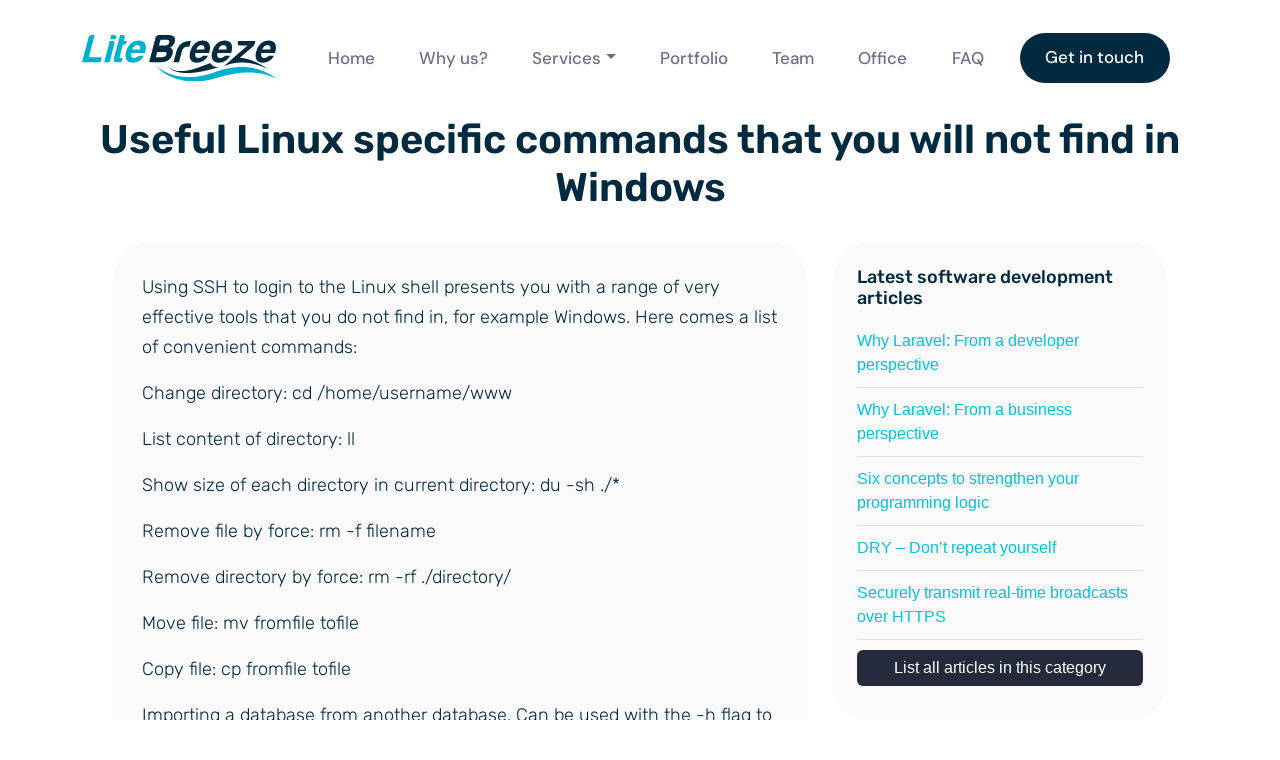

--- FILE ---
content_type: text/html
request_url: https://litebreeze.com/software-development/linux-commands/
body_size: 16724
content:
<!DOCTYPE html><html
lang=en-US><head><style>img.lazy{min-height:1px}</style><link
rel=preload href=https://litebreeze.com/wp-content/plugins/w3-total-cache/pub/js/lazyload.min.js as=script><meta
charset="UTF-8"><meta
http-equiv="X-UA-Compatible" content="IE=edge"><meta
name="viewport" content="width=device-width, initial-scale=1"><meta
name="google-site-verification" content="cLIXN0J03R-XFJQjPdSJt93MynMFT6P0zLDkbOClFVk"><meta
name="description" content="Using SSH to login to the Linux shell presents you with a range of very effective tools that you do not find in, for example Windows. Here comes a list of convenient commands:"><meta
property="og:title" content="Useful Linux commands not found in Windows | LiteBreeze"><meta
property="og:image" content="https://assets.litebreeze.com/wp-content/uploads/2018/03/23042851/litebreeze_fb.jpg"><meta
property="og:image:type" content="image/jpeg"><meta
property="og:image:width" content="600"><meta
property="og:image:height" content="400"><meta
property="og:site_name" content="Litebreeze Official Website"><meta
property="og:description" content="Using SSH to login to the Linux shell presents you with a range of very effective tools that you do not find in, for example Windows. Here comes a list of convenient commands:"><meta
property="og:url" content="https://litebreeze.com/software-development/linux-commands/"><meta
property="og:type" content="article"><meta
property="twitter:card" content="summary"><meta
property="twitter:site" content="@davidlitebreeze"><meta
property="twitter:title" content="Useful Linux commands not found in Windows | LiteBreeze"><meta
property="twitter:description" content="Using SSH to login to the Linux shell presents you with a range of very effective tools that you do not find in, for example Windows. Here comes a list of convenient commands:"><meta
property="twitter:image" content="https://assets.litebreeze.com/wp-content/uploads/2018/03/23042851/litebreeze_fb.jpg"><meta
property="fb:app_id" content="222343435100619"><meta
property="fb:admins" content="1587356598"> <script>const userInteractionEvents=["mouseover","keydown","touchstart","touchmove","wheel","scroll"];function addStyle(styleString){const style=document.createElement('style');style.textContent=styleString;document.head.append(style);}
function getCookie(name){let cookieName=name+"=";let cookieArray=document.cookie.split(';');for(let i=0;i<cookieArray.length;i++){let cookie=cookieArray[i].trim();if(cookie.indexOf(cookieName)===0){return cookie.substring(cookieName.length,cookie.length);}}
return null;}
var country=getCookie('CloudFront-Viewer-Country');if(country==='IN'){addStyle('.india-phone { display: block !important;}');addStyle('.non-india-phone { display: none !important;}');addStyle('.custom-navbar #navbarSupportedContent .navbar-nav li.lb-careers-link { display: flex; }');addStyle('.custom-navbar #navbarSupportedContent .navbar-nav li.request-quote-link { display: none;}');}else{addStyle('.custom-navbar #navbarSupportedContent .navbar-nav li.lb-careers-link { display: none; }');addStyle('.custom-navbar #navbarSupportedContent .navbar-nav li.request-quote-link { display: flex;}');addStyle('.india-phone { display: none !important; }');addStyle('.non-india-phone { display: block !important; }');}
/*! modernizr 3.6.0 (Custom Build) | MIT *
            * https://modernizr.com/download/?-webp-setclasses !*/
!function(e,n,A){function o(e,n){return typeof e===n}function t(){var e,n,A,t,a,i,l;for(var f in r)if(r.hasOwnProperty(f)){if(e=[],n=r[f],n.name&&(e.push(n.name.toLowerCase()),n.options&&n.options.aliases&&n.options.aliases.length))for(A=0;A<n.options.aliases.length;A++)e.push(n.options.aliases[A].toLowerCase());for(t=o(n.fn,"function")?n.fn():n.fn,a=0;a<e.length;a++)i=e[a],l=i.split("."),1===l.length?Modernizr[l[0]]=t:(!Modernizr[l[0]]||Modernizr[l[0]]instanceof Boolean||(Modernizr[l[0]]=new Boolean(Modernizr[l[0]])),Modernizr[l[0]][l[1]]=t),s.push((t?"":"no-")+l.join("-"))}}function a(e){var n=u.className,A=Modernizr._config.classPrefix||"";if(c&&(n=n.baseVal),Modernizr._config.enableJSClass){var o=new RegExp("(^|\\s)"+A+"no-js(\\s|$)");n=n.replace(o,"$1"+A+"js$2")}Modernizr._config.enableClasses&&(n+=" "+A+e.join(" "+A),c?u.className.baseVal=n:u.className=n)}function i(e,n){if("object"==typeof e)for(var A in e)f(e,A)&&i(A,e[A]);else{e=e.toLowerCase();var o=e.split("."),t=Modernizr[o[0]];if(2==o.length&&(t=t[o[1]]),"undefined"!=typeof t)return Modernizr;n="function"==typeof n?n():n,1==o.length?Modernizr[o[0]]=n:(!Modernizr[o[0]]||Modernizr[o[0]]instanceof Boolean||(Modernizr[o[0]]=new Boolean(Modernizr[o[0]])),Modernizr[o[0]][o[1]]=n),a([(n&&0!=n?"":"no-")+o.join("-")]),Modernizr._trigger(e,n)}return Modernizr}var s=[],r=[],l={_version:"3.6.0",_config:{classPrefix:"",enableClasses:!0,enableJSClass:!0,usePrefixes:!0},_q:[],on:function(e,n){var A=this;setTimeout(function(){n(A[e])},0)},addTest:function(e,n,A){r.push({name:e,fn:n,options:A})},addAsyncTest:function(e){r.push({name:null,fn:e})}},Modernizr=function(){};Modernizr.prototype=l,Modernizr=new Modernizr;var f,u=n.documentElement,c="svg"===u.nodeName.toLowerCase();!function(){var e={}.hasOwnProperty;f=o(e,"undefined")||o(e.call,"undefined")?function(e,n){return n in e&&o(e.constructor.prototype[n],"undefined")}:function(n,A){return e.call(n,A)}}(),l._l={},l.on=function(e,n){this._l[e]||(this._l[e]=[]),this._l[e].push(n),Modernizr.hasOwnProperty(e)&&setTimeout(function(){Modernizr._trigger(e,Modernizr[e])},0)},l._trigger=function(e,n){if(this._l[e]){var A=this._l[e];setTimeout(function(){var e,o;for(e=0;e<A.length;e++)(o=A[e])(n)},0),delete this._l[e]}},Modernizr._q.push(function(){l.addTest=i}),Modernizr.addAsyncTest(function(){function e(e,n,A){function o(n){var o=n&&"load"===n.type?1==t.width:!1,a="webp"===e;i(e,a&&o?new Boolean(o):o),A&&A(n)}var t=new Image;t.onerror=o,t.onload=o,t.src=n}var n=[{uri:"[data-uri]",name:"webp"},{uri:"[data-uri]",name:"webp.alpha"},{uri:"[data-uri]",name:"webp.animation"},{uri:"[data-uri]",name:"webp.lossless"}],A=n.shift();e(A.name,A.uri,function(A){if(A&&"load"===A.type)for(var o=0;o<n.length;o++)e(n[o].name,n[o].uri)})}),t(),a(s),delete l.addTest,delete l.addAsyncTest;for(var p=0;p<Modernizr._q.length;p++)Modernizr._q[p]();e.Modernizr=Modernizr}(window,document);</script>  <script async data-type=lazy data-src="https://www.googletagmanager.com/gtag/js?id=AW-1038831640"></script> <script>var captcha_url='https://www.google.com/recaptcha/api.js?render=6LeurdwZAAAAACMgofCRk2t2RBfiNReXY1QFOflf'
window.dataLayer=window.dataLayer||[];function gtag(){dataLayer.push(arguments);}
gtag('js',new Date());gtag('config','AW-1038831640');function load_recaptcha3(){var recaptchaScript=document.createElement('script');recaptchaScript.src=captcha_url;recaptchaScript.defer=true;document.body.appendChild(recaptchaScript);gtag('config','AW-591248057');gtag('config','AW-445303049');};function trigger_recaptcha3_js(){load_recaptcha3();userInteractionEvents.forEach(function(event){window.removeEventListener(event,trigger_recaptcha3_js,{passive:!0})});}
userInteractionEvents.forEach(function(event){window.addEventListener(event,trigger_recaptcha3_js,{passive:!0})});</script> <script>function load_gtm_pingdom(){var _prum=[['id','5489aa91abe53d0914bc7ef0'],['mark','firstbyte',(new Date()).getTime()]];(function(){var s=document.getElementsByTagName('script')[0],p=document.createElement('script');p.async='async';p.src='//rum-static.pingdom.net/prum.min.js';s.parentNode.insertBefore(p,s);})();(function(w,d,s,l,i){w[l]=w[l]||[];w[l].push({'gtm.start':new Date().getTime(),event:'gtm.js'});var f=d.getElementsByTagName(s)[0],j=d.createElement(s),dl=l!='dataLayer'?'&l='+l:'';j.async=true;j.src='https://www.googletagmanager.com/gtm.js?id='+i+dl;f.parentNode.insertBefore(j,f);})(window,document,'script','dataLayer','GTM-NM98QQQ');}
function trigger_gtm_pingdom(){load_gtm_pingdom();userInteractionEvents.forEach(function(event){window.removeEventListener(event,trigger_gtm_pingdom,{passive:!0})});}
userInteractionEvents.forEach(function(event){window.addEventListener(event,trigger_gtm_pingdom,{passive:!0})});</script> <script async src="https://litebreeze.com/wp-admin/admin-ajax.php?action=pll_xdata_check&#038;redirect=https%3A%2F%2Flitebreeze.com%2Fsoftware-development%2Flinux-commands%2F&#038;nonce=136fe8b40d"></script><title>Useful Linux commands not found in Windows | LiteBreeze</title><meta
name='robots' content='max-image-preview:large'><link
rel=preload href="https://litebreeze.com/wp-content/themes/litebreeze-2023/fonts/dm-sans-v15-latin-regular.woff2?v=1743041860" as=font type=font/woff2 crossorigin=anonymous><link
rel=preload href="https://litebreeze.com/wp-content/themes/litebreeze-2023/fonts/rubik-v28-latin-300.woff2?v=1743041860" as=font type=font/woff2 crossorigin=anonymous><link
rel=alternate type=application/rss+xml title="LiteBreeze &raquo; Feed" href=https://litebreeze.com/feed/ ><link
rel=alternate type=application/rss+xml title="LiteBreeze &raquo; Comments Feed" href=https://litebreeze.com/comments/feed/ ><style id=safe-svg-svg-icon-style-inline-css>.safe-svg-cover{text-align:center}.safe-svg-cover .safe-svg-inside{display:inline-block;max-width:100%}.safe-svg-cover
svg{height:100%;max-height:100%;max-width:100%;width:100%}</style><style id=global-styles-inline-css>/*<![CDATA[*/body{--wp--preset--color--black:#000;--wp--preset--color--cyan-bluish-gray:#abb8c3;--wp--preset--color--white:#fff;--wp--preset--color--pale-pink:#f78da7;--wp--preset--color--vivid-red:#cf2e2e;--wp--preset--color--luminous-vivid-orange:#ff6900;--wp--preset--color--luminous-vivid-amber:#fcb900;--wp--preset--color--light-green-cyan:#7bdcb5;--wp--preset--color--vivid-green-cyan:#00d084;--wp--preset--color--pale-cyan-blue:#8ed1fc;--wp--preset--color--vivid-cyan-blue:#0693e3;--wp--preset--color--vivid-purple:#9b51e0;--wp--preset--gradient--vivid-cyan-blue-to-vivid-purple:linear-gradient(135deg,rgba(6,147,227,1) 0%,rgb(155,81,224) 100%);--wp--preset--gradient--light-green-cyan-to-vivid-green-cyan:linear-gradient(135deg,rgb(122,220,180) 0%,rgb(0,208,130) 100%);--wp--preset--gradient--luminous-vivid-amber-to-luminous-vivid-orange:linear-gradient(135deg,rgba(252,185,0,1) 0%,rgba(255,105,0,1) 100%);--wp--preset--gradient--luminous-vivid-orange-to-vivid-red:linear-gradient(135deg,rgba(255,105,0,1) 0%,rgb(207,46,46) 100%);--wp--preset--gradient--very-light-gray-to-cyan-bluish-gray:linear-gradient(135deg,rgb(238,238,238) 0%,rgb(169,184,195) 100%);--wp--preset--gradient--cool-to-warm-spectrum:linear-gradient(135deg,rgb(74,234,220) 0%,rgb(151,120,209) 20%,rgb(207,42,186) 40%,rgb(238,44,130) 60%,rgb(251,105,98) 80%,rgb(254,248,76) 100%);--wp--preset--gradient--blush-light-purple:linear-gradient(135deg,rgb(255,206,236) 0%,rgb(152,150,240) 100%);--wp--preset--gradient--blush-bordeaux:linear-gradient(135deg,rgb(254,205,165) 0%,rgb(254,45,45) 50%,rgb(107,0,62) 100%);--wp--preset--gradient--luminous-dusk:linear-gradient(135deg,rgb(255,203,112) 0%,rgb(199,81,192) 50%,rgb(65,88,208) 100%);--wp--preset--gradient--pale-ocean:linear-gradient(135deg,rgb(255,245,203) 0%,rgb(182,227,212) 50%,rgb(51,167,181) 100%);--wp--preset--gradient--electric-grass:linear-gradient(135deg,rgb(202,248,128) 0%,rgb(113,206,126) 100%);--wp--preset--gradient--midnight:linear-gradient(135deg,rgb(2,3,129) 0%,rgb(40,116,252) 100%);--wp--preset--font-size--small:13px;--wp--preset--font-size--medium:20px;--wp--preset--font-size--large:36px;--wp--preset--font-size--x-large:42px;--wp--preset--spacing--20:0.44rem;--wp--preset--spacing--30:0.67rem;--wp--preset--spacing--40:1rem;--wp--preset--spacing--50:1.5rem;--wp--preset--spacing--60:2.25rem;--wp--preset--spacing--70:3.38rem;--wp--preset--spacing--80:5.06rem;--wp--preset--shadow--natural:6px 6px 9px rgba(0, 0, 0, 0.2);--wp--preset--shadow--deep:12px 12px 50px rgba(0, 0, 0, 0.4);--wp--preset--shadow--sharp:6px 6px 0px rgba(0, 0, 0, 0.2);--wp--preset--shadow--outlined:6px 6px 0px -3px rgba(255, 255, 255, 1), 6px 6px rgba(0, 0, 0, 1);--wp--preset--shadow--crisp:6px 6px 0px rgba(0, 0, 0, 1)}:where(.is-layout-flex){gap:0.5em}:where(.is-layout-grid){gap:0.5em}body .is-layout-flow>.alignleft{float:left;margin-inline-start:0;margin-inline-end:2em}body .is-layout-flow>.alignright{float:right;margin-inline-start:2em;margin-inline-end:0}body .is-layout-flow>.aligncenter{margin-left:auto !important;margin-right:auto !important}body .is-layout-constrained>.alignleft{float:left;margin-inline-start:0;margin-inline-end:2em}body .is-layout-constrained>.alignright{float:right;margin-inline-start:2em;margin-inline-end:0}body .is-layout-constrained>.aligncenter{margin-left:auto !important;margin-right:auto !important}body .is-layout-constrained>:where(:not(.alignleft):not(.alignright):not(.alignfull)){max-width:var(--wp--style--global--content-size);margin-left:auto !important;margin-right:auto !important}body .is-layout-constrained>.alignwide{max-width:var(--wp--style--global--wide-size)}body .is-layout-flex{display:flex}body .is-layout-flex{flex-wrap:wrap;align-items:center}body .is-layout-flex>*{margin:0}body .is-layout-grid{display:grid}body .is-layout-grid>*{margin:0}:where(.wp-block-columns.is-layout-flex){gap:2em}:where(.wp-block-columns.is-layout-grid){gap:2em}:where(.wp-block-post-template.is-layout-flex){gap:1.25em}:where(.wp-block-post-template.is-layout-grid){gap:1.25em}.has-black-color{color:var(--wp--preset--color--black) !important}.has-cyan-bluish-gray-color{color:var(--wp--preset--color--cyan-bluish-gray) !important}.has-white-color{color:var(--wp--preset--color--white) !important}.has-pale-pink-color{color:var(--wp--preset--color--pale-pink) !important}.has-vivid-red-color{color:var(--wp--preset--color--vivid-red) !important}.has-luminous-vivid-orange-color{color:var(--wp--preset--color--luminous-vivid-orange) !important}.has-luminous-vivid-amber-color{color:var(--wp--preset--color--luminous-vivid-amber) !important}.has-light-green-cyan-color{color:var(--wp--preset--color--light-green-cyan) !important}.has-vivid-green-cyan-color{color:var(--wp--preset--color--vivid-green-cyan) !important}.has-pale-cyan-blue-color{color:var(--wp--preset--color--pale-cyan-blue) !important}.has-vivid-cyan-blue-color{color:var(--wp--preset--color--vivid-cyan-blue) !important}.has-vivid-purple-color{color:var(--wp--preset--color--vivid-purple) !important}.has-black-background-color{background-color:var(--wp--preset--color--black) !important}.has-cyan-bluish-gray-background-color{background-color:var(--wp--preset--color--cyan-bluish-gray) !important}.has-white-background-color{background-color:var(--wp--preset--color--white) !important}.has-pale-pink-background-color{background-color:var(--wp--preset--color--pale-pink) !important}.has-vivid-red-background-color{background-color:var(--wp--preset--color--vivid-red) !important}.has-luminous-vivid-orange-background-color{background-color:var(--wp--preset--color--luminous-vivid-orange) !important}.has-luminous-vivid-amber-background-color{background-color:var(--wp--preset--color--luminous-vivid-amber) !important}.has-light-green-cyan-background-color{background-color:var(--wp--preset--color--light-green-cyan) !important}.has-vivid-green-cyan-background-color{background-color:var(--wp--preset--color--vivid-green-cyan) !important}.has-pale-cyan-blue-background-color{background-color:var(--wp--preset--color--pale-cyan-blue) !important}.has-vivid-cyan-blue-background-color{background-color:var(--wp--preset--color--vivid-cyan-blue) !important}.has-vivid-purple-background-color{background-color:var(--wp--preset--color--vivid-purple) !important}.has-black-border-color{border-color:var(--wp--preset--color--black) !important}.has-cyan-bluish-gray-border-color{border-color:var(--wp--preset--color--cyan-bluish-gray) !important}.has-white-border-color{border-color:var(--wp--preset--color--white) !important}.has-pale-pink-border-color{border-color:var(--wp--preset--color--pale-pink) !important}.has-vivid-red-border-color{border-color:var(--wp--preset--color--vivid-red) !important}.has-luminous-vivid-orange-border-color{border-color:var(--wp--preset--color--luminous-vivid-orange) !important}.has-luminous-vivid-amber-border-color{border-color:var(--wp--preset--color--luminous-vivid-amber) !important}.has-light-green-cyan-border-color{border-color:var(--wp--preset--color--light-green-cyan) !important}.has-vivid-green-cyan-border-color{border-color:var(--wp--preset--color--vivid-green-cyan) !important}.has-pale-cyan-blue-border-color{border-color:var(--wp--preset--color--pale-cyan-blue) !important}.has-vivid-cyan-blue-border-color{border-color:var(--wp--preset--color--vivid-cyan-blue) !important}.has-vivid-purple-border-color{border-color:var(--wp--preset--color--vivid-purple) !important}.has-vivid-cyan-blue-to-vivid-purple-gradient-background{background:var(--wp--preset--gradient--vivid-cyan-blue-to-vivid-purple) !important}.has-light-green-cyan-to-vivid-green-cyan-gradient-background{background:var(--wp--preset--gradient--light-green-cyan-to-vivid-green-cyan) !important}.has-luminous-vivid-amber-to-luminous-vivid-orange-gradient-background{background:var(--wp--preset--gradient--luminous-vivid-amber-to-luminous-vivid-orange) !important}.has-luminous-vivid-orange-to-vivid-red-gradient-background{background:var(--wp--preset--gradient--luminous-vivid-orange-to-vivid-red) !important}.has-very-light-gray-to-cyan-bluish-gray-gradient-background{background:var(--wp--preset--gradient--very-light-gray-to-cyan-bluish-gray) !important}.has-cool-to-warm-spectrum-gradient-background{background:var(--wp--preset--gradient--cool-to-warm-spectrum) !important}.has-blush-light-purple-gradient-background{background:var(--wp--preset--gradient--blush-light-purple) !important}.has-blush-bordeaux-gradient-background{background:var(--wp--preset--gradient--blush-bordeaux) !important}.has-luminous-dusk-gradient-background{background:var(--wp--preset--gradient--luminous-dusk) !important}.has-pale-ocean-gradient-background{background:var(--wp--preset--gradient--pale-ocean) !important}.has-electric-grass-gradient-background{background:var(--wp--preset--gradient--electric-grass) !important}.has-midnight-gradient-background{background:var(--wp--preset--gradient--midnight) !important}.has-small-font-size{font-size:var(--wp--preset--font-size--small) !important}.has-medium-font-size{font-size:var(--wp--preset--font-size--medium) !important}.has-large-font-size{font-size:var(--wp--preset--font-size--large) !important}.has-x-large-font-size{font-size:var(--wp--preset--font-size--x-large) !important}.wp-block-navigation a:where(:not(.wp-element-button)){color:inherit}:where(.wp-block-post-template.is-layout-flex){gap:1.25em}:where(.wp-block-post-template.is-layout-grid){gap:1.25em}:where(.wp-block-columns.is-layout-flex){gap:2em}:where(.wp-block-columns.is-layout-grid){gap:2em}.wp-block-pullquote{font-size:1.5em;line-height:1.6}/*]]>*/</style><link
rel=stylesheet href=https://litebreeze.com/wp-content/cache/minify/v202512240750d3aab.css media=all><link
rel=stylesheet href=https://litebreeze.com/wp-content/cache/minify/v20251224075083664.css media=all><link
rel=stylesheet href=https://litebreeze.com/wp-content/cache/minify/v202512240750fd9af.css media=all><link
rel=stylesheet href=https://litebreeze.com/wp-content/cache/minify/v20251224075090e2e.css media=all><link
rel=stylesheet href=https://litebreeze.com/wp-content/cache/minify/v20251224075091915.css media=all><link
rel=stylesheet href=https://litebreeze.com/wp-content/cache/minify/v20251224075048e09.css media=all><link
rel=stylesheet href=https://litebreeze.com/wp-content/cache/minify/v202512240750d8bb0.css media=all> <script defer data-type=lazy data-src="https://litebreeze.com/wp-includes/js/jquery/jquery.min.js?ver=3.7.1" id=jquery-core-js></script> <link
rel=https://api.w.org/ href=https://litebreeze.com/wp-json/ ><link
rel=alternate type=application/json href=https://litebreeze.com/wp-json/wp/v2/pages/2100><link
rel=EditURI type=application/rsd+xml title=RSD href=https://litebreeze.com/xmlrpc.php?rsd><link
rel=canonical href=https://litebreeze.com/software-development/linux-commands/ ><link
rel=shortlink href='https://litebreeze.com/?p=2100'><link
rel=alternate type=application/json+oembed href="https://litebreeze.com/wp-json/oembed/1.0/embed?url=https%3A%2F%2Flitebreeze.com%2Fsoftware-development%2Flinux-commands%2F"><link
rel=alternate type=text/xml+oembed href="https://litebreeze.com/wp-json/oembed/1.0/embed?url=https%3A%2F%2Flitebreeze.com%2Fsoftware-development%2Flinux-commands%2F&#038;format=xml"> <script>function load_async_script(url){var s=document.createElement('script');s.type='text/javascript';s.async=true;s.src=url;var x=document.getElementsByTagName('head')[0];x.appendChild(s);}</script> <style>.tplis-cl-cookies:after{content:'';clear:both;display:block}.tplis-cl-cookies{background-color:rgba(255,255,255,1.00);position:fixed;bottom:0;border-top:1px solid #3B3939;width:100%;z-index:9000;margin:0;overflow:hidden;border-color:#3B3939;border-width:1px}.tplis-cl-cookies-head
h4{border-right-color:#333}.tplis-cl-cookies-buttons:after{clear:both:content:"";display:block}.tplis-cl-cookies-text
*{color:#333}.tplis-cl-button-accept,.tplis-cl-button-accept:hover,.tplis-cl-button-accept:focus,.tplis-cl-button-accept:active{background-color:#1D1D1D;color:#FFF}.tplis-cl-button-accept
svg{fill:#FFF}.tplis-cl-button-refuse,.tplis-cl-button-refuse:hover{background-color:#3B3939;color:#FFF}.tplis-cl-button-refuse
svg{fill:#FFF}.tplis-cl-cookies-text
a{font-weight:bold;-webkit-transition:all 250ms ease-in-out;-moz-transition:all 250ms ease-in-out;-ms-transition:all 250ms ease-in-out;-o-transition:all 250ms ease-in-out;transition:all 250ms ease-in-out;border-bottom:1px solid #333}.tplis-cl-cookies-text a:hover,.tplis-cl-cookies-text a:focus,.tplis-cl-cookies-text a:active{color:#333;opacity:.6}.tplis-cl-container{padding-right:15px;padding-left:15px;margin-right:auto;margin-left:auto;max-width:1170px}.tplis-cl-row{margin-right:-4px;margin-left:-4px}.tplis-cl-cookies
h4{text-transform:uppercase;letter-spacing:5px;font-size:12pt}.tplis-cl-cookies
p{font-size:12pt;padding-bottom:20px;line-height:150%}.tplis-cl-cookies p.tplis-cl-button-accept{font-size:8pt}.tplis-cl-cookies
a{text-decoration:none;font-weight:700}.tplis-cl-cookies-text{max-width:56%;float:left;padding-left:100px;display:table}.tplis-cl-cookies-head{display:table-cell}.tplis-cl-cookies-content-text{display:table-cell;vertical-align:middle}.tplis-cl-cookies-head
h4{margin-top:15px;font-weight:700;padding:20px
30px 20px 0;border-right:1px solid}.tplis-cl-cookies-content-text
p{margin-left:35px;margin-bottom:0;padding-top:15px;font-weight:400}.tplis-cl-cookies-buttons{display:inline-block;text-align:center;float:right;height:100%;position:absolute;right:0;top:0;display:-webkit-flex;display:flex}.tplis-cl-button-image{padding:30px
10px 10px 8px}.tplis-cl-button-image
p{font-weight:400;padding:15px;text-transform:uppercase;letter-spacing:3px;margin:2px
20px 0 20px;-webkit-transition:all .1s ease-out;-moz-transition:all .1s ease-out;transition:all .1s ease-out}.tplis-cl-button-image p:hover{-ms-transform:scale(1.04);-webkit-transform:scale(1.04);transform:scale(1.04)}.tplis-cl-button-refuse
p{padding:14px;text-transform:uppercase;letter-spacing:3px;margin:2px
40px 0 20px}@media only screen and (max-width:1240px){.tplis-cl-cookies-head
h4{margin-top:15px}.tplis-cl-cookies-content-text
p{margin:5px
0 0 0;padding:0}.tplis-cl-button-accept,.tplis-cl-button-refuse{width:100%}.tplis-cl-cookies-text{padding-left:20px}.tplis-cl-cookies-content-text{display:block}.tplis-cl-cookies-head{display:inline-block}.tplis-cl-cookies-text{padding-top:0;max-width:90%}.tplis-cl-cookies-buttons{position:relative;width:100%}.tplis-cl-row{margin-right:65px;margin-left:-4px;width:100%}}@media only screen and (max-width:768px){.tplis-cl-button-image
p{margin:0
15px 0 20px;padding:7px}.tplis-cl-cookies-content-text
p{margin:0}.tplis-cl-row{margin-right:50px}}</style><link
rel=icon href=https://assets.litebreeze.com/wp-content/uploads/2025/06/25102400/cropped-FAVICON-4-32x32.png sizes=32x32><link
rel=icon href=https://assets.litebreeze.com/wp-content/uploads/2025/06/25102400/cropped-FAVICON-4-192x192.png sizes=192x192><link
rel=apple-touch-icon href=https://assets.litebreeze.com/wp-content/uploads/2025/06/25102400/cropped-FAVICON-4-180x180.png><meta
name="msapplication-TileImage" content="https://assets.litebreeze.com/wp-content/uploads/2025/06/25102400/cropped-FAVICON-4-270x270.png"><style id=wp-custom-css>.experts-section .single-expert .image-block .image-cover{overflow:hidden}.experts-section .single-expert .image-block .image-cover
img{width:100%}.team-view-all.text-center{margin-top:40px}.custom-navbar .navbar-nav.indian-nav li.request-quote-link{display:none}.custom-navbar .navbar-nav.global-nav li.lb-careers-link{display:none}.page-nb .custom-navbar .navbar-nav.indian-nav li.request-quote-link{display:flex}.page-sv .custom-navbar .navbar-nav.indian-nav li.request-quote-link{display:flex}.page-nb .custom-navbar #navbarSupportedContent .navbar-nav li.request-quote-link{display:flex}.page-sv .custom-navbar #navbarSupportedContent .navbar-nav li.request-quote-link{display:flex}.developer-template-default .rounded-circle{height:150px}</style></head><body
class="page-template-default page page-id-2100 page-child parent-pageid-1944 page-en">
<noscript><iframe
src="https://www.googletagmanager.com/ns.html?id=GTM-NM98QQQ" height=0 width=0 style=display:none;visibility:hidden></iframe></noscript><nav
class="navbar navbar-expand-lg custom-navbar"><div
class=container>
<a
class=navbar-brand href=https://litebreeze.com/ >
<img
class=lazy src="data:image/svg+xml,%3Csvg%20xmlns='http://www.w3.org/2000/svg'%20viewBox='0%200%20194%2046'%3E%3C/svg%3E" data-src=https://litebreeze.com/wp-content/themes/litebreeze-2023/images/logo.svg
alt=LiteBreeze
title=LiteBreeze width=194 height=46>
</a>
<button
class=navbar-toggler type=button data-bs-toggle=collapse data-bs-target=#navbarSupportedContent aria-controls=navbarSupportedContent aria-expanded=false aria-label="Toggle navigation">
<span
class=navbar-toggler-icon></span>
</button><div
id=navbarSupportedContent class="collapse navbar-collapse"><ul
id=menu-header-menu-english class="navbar-nav global-nav"><li
itemscope=itemscope itemtype=https://www.schema.org/SiteNavigationElement id=menu-item-560 class="menu-item menu-item-type-post_type menu-item-object-page menu-item-home menu-item-560 nav-item"><a
title=Home href=https://litebreeze.com/ class=nav-link>Home</a></li>
<li
itemscope=itemscope itemtype=https://www.schema.org/SiteNavigationElement id=menu-item-933 class="menu-item menu-item-type-post_type menu-item-object-page menu-item-933 nav-item"><a
title="Why us?" href=https://litebreeze.com/why-litebreeze/ class=nav-link>Why us?</a></li>
<li
itemscope=itemscope itemtype=https://www.schema.org/SiteNavigationElement id=menu-item-52 class="menu-item menu-item-type-custom menu-item-object-custom menu-item-has-children dropdown menu-item-52 nav-item"><a
title=Services href=# data-bs-toggle=dropdown aria-haspopup=true aria-expanded=false class="dropdown-toggle nav-link" id=menu-item-dropdown-52>Services</a><ul
class=dropdown-menu aria-labelledby=menu-item-dropdown-52 role=menu>
<li
itemscope=itemscope itemtype=https://www.schema.org/SiteNavigationElement id=menu-item-570 class="menu-item menu-item-type-post_type menu-item-object-page menu-item-570 nav-item"><a
title="PHP development" href=https://litebreeze.com/services/php-development/ class=dropdown-item>PHP development</a></li>
<li
itemscope=itemscope itemtype=https://www.schema.org/SiteNavigationElement id=menu-item-569 class="menu-item menu-item-type-post_type menu-item-object-page menu-item-569 nav-item"><a
title="Laravel development" href=https://litebreeze.com/laravel-development/ class=dropdown-item>Laravel development</a></li>
<li
itemscope=itemscope itemtype=https://www.schema.org/SiteNavigationElement id=menu-item-568 class="menu-item menu-item-type-post_type menu-item-object-page menu-item-568 nav-item"><a
title="Mobile app development" href=https://litebreeze.com/services/mobile-app-development/ class=dropdown-item>Mobile app development</a></li>
<li
itemscope=itemscope itemtype=https://www.schema.org/SiteNavigationElement id=menu-item-7315 class="menu-item menu-item-type-post_type menu-item-object-page menu-item-7315 nav-item"><a
title="Python development" href=https://litebreeze.com/services/python-development/ class=dropdown-item>Python development</a></li>
<li
itemscope=itemscope itemtype=https://www.schema.org/SiteNavigationElement id=menu-item-6313 class="menu-item menu-item-type-post_type menu-item-object-page menu-item-6313 nav-item"><a
title="Golang development" href=https://litebreeze.com/services/golang-development/ class=dropdown-item>Golang development</a></li>
<li
itemscope=itemscope itemtype=https://www.schema.org/SiteNavigationElement id=menu-item-567 class="menu-item menu-item-type-post_type menu-item-object-page menu-item-567 nav-item"><a
title="Angular development" href=https://litebreeze.com/services/angular-development/ class=dropdown-item>Angular development</a></li></ul>
</li>
<li
itemscope=itemscope itemtype=https://www.schema.org/SiteNavigationElement id=menu-item-934 class="menu-item menu-item-type-post_type menu-item-object-page menu-item-934 nav-item"><a
title=Portfolio href=https://litebreeze.com/portfolio/ class=nav-link>Portfolio</a></li>
<li
itemscope=itemscope itemtype=https://www.schema.org/SiteNavigationElement id=menu-item-7442 class="menu-item menu-item-type-post_type menu-item-object-page menu-item-7442 nav-item"><a
title=Team href=https://litebreeze.com/team/ class=nav-link>Team</a></li>
<li
itemscope=itemscope itemtype=https://www.schema.org/SiteNavigationElement id=menu-item-6578 class="menu-item menu-item-type-post_type menu-item-object-page menu-item-6578 nav-item"><a
title=Office href=https://litebreeze.com/our-office/ class=nav-link>Office</a></li>
<li
itemscope=itemscope itemtype=https://www.schema.org/SiteNavigationElement id=menu-item-7794 class="menu-item menu-item-type-post_type menu-item-object-page menu-item-7794 nav-item"><a
title=FAQ href=https://litebreeze.com/client-faqs/ class=nav-link>FAQ</a></li>
<li
itemscope=itemscope itemtype=https://www.schema.org/SiteNavigationElement id=menu-item-6809 class="lb-careers-link btn custom-button btn-primary menu-item menu-item-type-post_type menu-item-object-page menu-item-6809 nav-item"><a
title=Careers href=https://litebreeze.com/careers/ class=nav-link>Careers</a></li>
<li
itemscope=itemscope itemtype=https://www.schema.org/SiteNavigationElement id=menu-item-14261 class="request-quote-link btn custom-button btn-primary menu-item menu-item-type-post_type menu-item-object-page menu-item-14261 nav-item"><a
title="Get in touch" href=https://litebreeze.com/contact-us/ class=nav-link>Get in touch</a></li></ul></div></div></nav><div
class="content-area faq-page"><div
class=container><div
class=inner-header><h2>Useful Linux specific commands that you will not find in Windows</h2></div></div><div
class=container-fluid><div
class="general-content-block faq-qa blog-double-block"><div
class=container><div
class="row justify-content-center"><div
class="left-block col-lg-8"><div
class=inner-left-block><p>Using SSH to login to the Linux shell presents you with a range of very effective tools that you do not find in, for example Windows. Here comes a list of convenient commands:</p><p>Change directory: cd /home/username/www</p><p>List content of directory: ll</p><p>Show size of each directory in current directory: du -sh ./*</p><p>Remove file by force: rm -f filename</p><p>Remove directory by force: rm -rf ./directory/</p><p>Move file: mv fromfile tofile</p><p>Copy file: cp fromfile tofile</p><p>Importing a database from another database. Can be used with the -h flag to import from a remote host:<br>
mysqldump -uCopyToUser -p localPassword &#8211;opt &#8211;compress CopyToDb | mysql -uCopyFromUsername -p copyFromPassword CopyFromDb</p><p>Compress the folder public_html into a file named archive.tar.gz:<br>
tar -zcvf archive.tar.gz ./public_html/</p><p>Synchronize the new changes made in the remote directory /home/username/ to our local direcotry with the same path:<br>
rsync -r username@hostnameOrIp.info:/home/username/ /home/username/</p><p>List all directories/files which are 0 to 999 Mb in size:<br>
du -sh ./* | grep [0-9]M</p><p>Show content of file: less filename (press q to quit)</p><p>Show current processes running on server: top (press q to quit)</p><p>Find code standard deviance using code sniffer: phpcs &#8211;report=source &#8211;standard=Zend ./filename.php<br>
Output codesniffer result for all php files in www directory to text file:<br>
phpcs &#8211;standard=Pear /home/username/www/*.php &gt; /home/jean/www/tests/codesniffer.txt</p><p>Check for duplicate lines: phpcpd /home/jean/www/ &gt; /home/jean/www/tests/phpcpd.txt</p><p>Create HTML report of how messy the code is using PHPMD (mess detector) and put the report in the file phpmd.html:<br>
phpmd /home/jean/www/ html codesize &gt; /home/jean/www/tests/phpmd.html<br>
Read more at http://phpmd.org/documentation/index.html</p><p>Download files from ftp:<br>
wget -nc -r ftp://username: password @litebreeze.com/public_html/<br>
1) Select which dir to download by supplying right path by appending dir name after public_html<br>
2) It will download to the current directory, so you need to move into the right directory.</p></div></div><div
class="right-block col-lg-4"><div
class=inner-right-block><div
id=latest-articles-widget-1 class="widget-container widget_subpages blog-right-box"><h3 class="widget-title">Latest software development articles</h3><div
class=recent-posts><ul
class=posts-with-view-btn><li><a
href=https://litebreeze.com/software-development/why-laravel-from-a-developer-perspective/ >Why Laravel: From a developer perspective</a></li><li><a
href=https://litebreeze.com/software-development/why-laravel-from-a-business-perspective/ >Why Laravel: From a business perspective</a></li><li><a
href=https://litebreeze.com/software-development/strengthen-programming-logic/ >Six concepts to strengthen your programming logic</a></li><li><a
href=https://litebreeze.com/software-development/dry-dont-repeat-yourself/ >DRY &#8211; Don&#8217;t repeat yourself</a></li><li><a
href=https://litebreeze.com/software-development/transmit-real-time-broadcasts/ >Securely transmit real-time broadcasts over HTTPS</a></li><li
class=view_all><a
href=https://litebreeze.com/software-development/ ><button
type=button class=btn>List all articles in this category</button></a></li></ul></div></div><div
id=popular-articles-general-widget-2 class="widget-container widget_subpages blog-right-box"><h3 class="widget-title">Popular articles</h3><div
class=recent-posts><ul
class=posts-with-view-btn><li><a
href=https://litebreeze.com/marketing/content-marketing-guidelines/ >Content marketing guidelines</a></li><li><a
href=https://litebreeze.com/software-development/broadcasting-integration-2/ >Real-time broadcasting integration in Laravel – Part 2</a></li><li><a
href=https://litebreeze.com/hr/salary-calculation-and-leaves/ >Salary calculation and leave</a></li><li><a
href=https://litebreeze.com/software-development/tld-vs-subfolder-vs-subdomain/ >Multilingual website: TLD vs subfolder vs subdomain</a></li><li><a
href=https://litebreeze.com/concepts/value-maximization/ >Value maximization</a></li><li
class=view_all><a
href=https://litebreeze.com/blog/ ><button
type=button class=btn>List all articles</button></a></li></ul></div></div><div
id=latest-articles-general-widget-2 class="widget-container widget_subpages blog-right-box"><h3 class="widget-title">Latest articles</h3><div
class=recent-posts><ul
class=posts-with-view-btn><li><a
href=https://litebreeze.com/hr/business-development-role/ >Business development role instructions</a></li><li><a
href=https://litebreeze.com/software-development/why-laravel-from-a-developer-perspective/ >Why Laravel: From a developer perspective</a></li><li><a
href=https://litebreeze.com/software-development/why-laravel-from-a-business-perspective/ >Why Laravel: From a business perspective</a></li><li><a
href=https://litebreeze.com/management/hourly-time-entry-system/ >Why does LiteBreeze follow the hourly time entry system?</a></li><li><a
href=https://litebreeze.com/management/technical-team-promotion-procedure/ >Technical team promotion procedure</a></li><li
class=view_all><a
href=https://litebreeze.com/blog/ ><button
type=button class=btn>List all articles</button></a></li></ul></div></div><div
id=popular-articles-widget-2 class="widget-container widget_subpages blog-right-box"><h3 class="widget-title">Popular software development articles</h3><div
class=recent-posts><ul
class=posts-with-view-btn><li><a
href=https://litebreeze.com/software-development/broadcasting-integration-2/ >Real-time broadcasting integration in Laravel – Part 2</a></li><li><a
href=https://litebreeze.com/software-development/tld-vs-subfolder-vs-subdomain/ >Multilingual website: TLD vs subfolder vs subdomain</a></li><li><a
href=https://litebreeze.com/software-development/strengthen-programming-logic/ >Six concepts to strengthen your programming logic</a></li><li><a
href=https://litebreeze.com/software-development/cybersecurity-guidelines/ >Security guidelines for web applications</a></li><li><a
href=https://litebreeze.com/software-development/how-to-maintain-code-quality/ >How we maintain code quality standards at LiteBreeze</a></li><li
class=view_all><a
href=https://litebreeze.com/software-development/ ><button
type=button class=btn>List all articles in this category</button></a></li></ul></div></div><div
id=recent-posts-3 class="widget-container widget_recent_entries blog-right-box"><h3 class="widget-title">Recent Posts</h3><ul>
<li>
<a
href=https://litebreeze.com/blog/2025/12/19/how-litebreeze-blends-swedish-values-with-indian-talent/ >How LiteBreeze Blends Swedish Values With Indian Talent</a>
</li>
<li>
<a
href=https://litebreeze.com/blog/2025/12/01/cultural-based-hiring/ >Why culture is the best hiring tool of 2025</a>
</li>
<li>
<a
href=https://litebreeze.com/blog/2025/11/26/holidays-2026/ >LiteBreeze Holidays – 2026</a>
</li>
<li>
<a
href=https://litebreeze.com/blog/2024/12/19/scandinavian-work-and-culture-from-an-indian-perspective/ >Scandinavian Work &#038; Culture from an Indian Perspective</a>
</li>
<li>
<a
href=https://litebreeze.com/blog/2024/12/03/2025/ >LiteBreeze holidays – 2025</a>
</li></ul></div></div></div></div></div></div></div></div><div
class=footer><div
class=container><div
class=footer-section><div
class=lb-logo-area>
<a
class=navbar-brand href=https://litebreeze.com/ >
<img
class=lazy src="data:image/svg+xml,%3Csvg%20xmlns='http://www.w3.org/2000/svg'%20viewBox='0%200%201%201'%3E%3C/svg%3E" data-src=https://litebreeze.com/wp-content/themes/litebreeze-2023/images/footer-logo.svg
alt=LiteBreeze
title=LiteBreeze>
</a><div
class=footer-links-section><div
class=single-link-block><ul
id=footer-contact-links class>
<li
id class=menu-item><a
href=mailto:projects@litebreeze.com class=email-contact data-name="Web Footer" data-type=Email><svg
xmlns=http://www.w3.org/2000/svg width=29.449 height=22.086 viewBox="0 0 29.449 22.086">
<path
id=envelope d=M28.891,71.293a.346.346,0,0,1,.558.27V83.326a2.762,2.762,0,0,1-2.761,2.761H2.761A2.762,2.762,0,0,1,0,83.326V71.569a.344.344,0,0,1,.558-.27c1.288,1,3,2.272,8.863,6.534,1.214.886,3.261,2.749,5.3,2.738,2.053.017,4.141-1.887,5.309-2.738C25.9,73.571,27.6,72.294,28.891,71.293ZM14.724,78.724c1.334.023,3.255-1.679,4.222-2.381,7.632-5.539,8.213-6.022,9.973-7.4a1.376,1.376,0,0,0,.529-1.087V66.761A2.762,2.762,0,0,0,26.688,64H2.761A2.762,2.762,0,0,0,0,66.761v1.093a1.385,1.385,0,0,0,.529,1.087c1.76,1.375,2.341,1.864,9.973,7.4C11.469,77.045,13.39,78.747,14.724,78.724Z transform="translate(0 -64)" fill=#ffffff />
</svg>
<span>projects@litebreeze.com</span></a></li>
<li
style="display: none;" class="menu-item india-phone"><a
id=footer-phone-number-in href=tel:18001203240 class=phone-contact data-name="Web Footer" data-type=Phone><svg
xmlns=http://www.w3.org/2000/svg width=24.695 height=24.545
viewBox="0 0 24.695 24.545">
<path
id=Path_68 data-name="Path 68"
d=M141.3.065a3.584,3.584,0,0,0-1.452,1.049,6.715,6.715,0,0,0-1.984,4.669c-.1,2.182.753,4.592,2.676,7.565,3.216,4.964,6.448,7.877,10.72,9.656a21.557,21.557,0,0,0,4.562,1.521,7.642,7.642,0,0,0,2.972-.449,7.589,7.589,0,0,0,2.365-1.551,6.922,6.922,0,0,0,1.391-3.946c0-.54-.015-.608-.205-.821a35.951,35.951,0,0,0-5.778-3.018c-.517-.069-.722.076-1.574,1.072-1.323,1.544-1.734,1.947-1.969,1.947a14.6,14.6,0,0,1-2.981-1.5,16.653,16.653,0,0,1-5.307-5.816,1.84,1.84,0,0,1-.205-.433,3.66,3.66,0,0,1,.54-.669,5.4,5.4,0,0,0,1.254-1.878c.35-.829.335-1.05-.129-2.3-.669-1.825-.882-2.4-1.246-3.376-.381-1.018-.67-1.467-1.057-1.627A8.243,8.243,0,0,0,141.3.065
transform="translate(-137.853 0)" fill=#ffffff />
</svg>
<span>1800-120-3240</span></a></li>
<li
style="display: none;" class="menu-item non-india-phone"><a
id=footer-phone-number-out-in href=tel:+46105832600 class=phone-contact data-name="Web Footer" data-type=Phone><svg
xmlns=http://www.w3.org/2000/svg width=24.695 height=24.545
viewBox="0 0 24.695 24.545">
<path
id=Path_68 data-name="Path 68"
d=M141.3.065a3.584,3.584,0,0,0-1.452,1.049,6.715,6.715,0,0,0-1.984,4.669c-.1,2.182.753,4.592,2.676,7.565,3.216,4.964,6.448,7.877,10.72,9.656a21.557,21.557,0,0,0,4.562,1.521,7.642,7.642,0,0,0,2.972-.449,7.589,7.589,0,0,0,2.365-1.551,6.922,6.922,0,0,0,1.391-3.946c0-.54-.015-.608-.205-.821a35.951,35.951,0,0,0-5.778-3.018c-.517-.069-.722.076-1.574,1.072-1.323,1.544-1.734,1.947-1.969,1.947a14.6,14.6,0,0,1-2.981-1.5,16.653,16.653,0,0,1-5.307-5.816,1.84,1.84,0,0,1-.205-.433,3.66,3.66,0,0,1,.54-.669,5.4,5.4,0,0,0,1.254-1.878c.35-.829.335-1.05-.129-2.3-.669-1.825-.882-2.4-1.246-3.376-.381-1.018-.67-1.467-1.057-1.627A8.243,8.243,0,0,0,141.3.065
transform="translate(-137.853 0)" fill=#ffffff />
</svg>
<span>(+46) 010-5832600</span></a></li></ul></div></div></div><div
class=footer-links-section><div
class=row><div
class="col-md-6 col-lg-3"><div
class=single-link-block><h3>Services</h3><ul
id=menu-services-menu-english class><li
id=menu-item-745 class="menu-item menu-item-type-post_type menu-item-object-page menu-item-745"><a
href=https://litebreeze.com/services/php-development/ >PHP</a></li>
<li
id=menu-item-746 class="menu-item menu-item-type-post_type menu-item-object-page menu-item-746"><a
href=https://litebreeze.com/laravel-development/ >Laravel</a></li>
<li
id=menu-item-6314 class="menu-item menu-item-type-post_type menu-item-object-page menu-item-6314"><a
href=https://litebreeze.com/services/golang-development/ >Golang</a></li>
<li
id=menu-item-7474 class="menu-item menu-item-type-post_type menu-item-object-page menu-item-7474"><a
href=https://litebreeze.com/services/python-development/ >Python</a></li>
<li
id=menu-item-748 class="menu-item menu-item-type-post_type menu-item-object-page menu-item-748"><a
href=https://litebreeze.com/services/mobile-app-development/ >Mobile app</a></li>
<li
id=menu-item-747 class="menu-item menu-item-type-post_type menu-item-object-page menu-item-747"><a
href=https://litebreeze.com/services/angular-development/ >Angular</a></li>
<li
id=menu-item-7473 class="menu-item menu-item-type-post_type menu-item-object-page menu-item-7473"><a
href=https://litebreeze.com/services/vuejs-development/ >Vue.js</a></li>
<li
id=menu-item-7472 class="menu-item menu-item-type-post_type menu-item-object-page menu-item-7472"><a
href=https://litebreeze.com/services/elasticsearch-development/ >Elasticsearch</a></li></ul></div></div><div
class="col-md-6 col-lg-3"><div
class=single-link-block><h3>Solutions</h3><ul
id=menu-solutions-menu-english class><li
id=menu-item-8580 class="menu-item menu-item-type-post_type menu-item-object-page menu-item-8580"><a
href=https://litebreeze.com/solutions/saas-development/ >SaaS</a></li>
<li
id=menu-item-7469 class="menu-item menu-item-type-post_type menu-item-object-page menu-item-7469"><a
href=https://litebreeze.com/solutions/e-learning/ >E-learning</a></li>
<li
id=menu-item-8314 class="menu-item menu-item-type-post_type menu-item-object-page menu-item-8314"><a
href=https://litebreeze.com/solutions/news-agencies/ >News agencies</a></li>
<li
id=menu-item-7470 class="menu-item menu-item-type-post_type menu-item-object-page menu-item-7470"><a
href=https://litebreeze.com/solutions/aws/ >AWS based systems</a></li>
<li
id=menu-item-9025 class="menu-item menu-item-type-post_type menu-item-object-page menu-item-9025"><a
href=https://litebreeze.com/solutions/applicant-tracking-system/ >Recruitment</a></li>
<li
id=menu-item-7468 class="menu-item menu-item-type-post_type menu-item-object-page menu-item-7468"><a
href=https://litebreeze.com/solutions/crm-erp-and-invoicing/ >CRM, ERP and invoicing</a></li>
<li
id=menu-item-8312 class="menu-item menu-item-type-post_type menu-item-object-page menu-item-8312"><a
href=https://litebreeze.com/solutions/travel-booking-system/ >Booking systems</a></li>
<li
id=menu-item-8452 class="menu-item menu-item-type-post_type menu-item-object-page menu-item-8452"><a
href=https://litebreeze.com/solutions/client-portal-development/ >Client web portals</a></li></ul></div></div><div
class="col-md-6 col-lg-3"><div
class=single-link-block><h3>Learn</h3><ul
id=menu-articles-menu-english class><li
id=menu-item-2188 class="menu-item menu-item-type-post_type menu-item-object-page menu-item-2188"><a
href=https://litebreeze.com/principles/ >Business principles</a></li>
<li
id=menu-item-2189 class="menu-item menu-item-type-post_type menu-item-object-page menu-item-2189"><a
href=https://litebreeze.com/hr/ >Human resources</a></li>
<li
id=menu-item-2190 class="menu-item menu-item-type-post_type menu-item-object-page menu-item-2190"><a
href=https://litebreeze.com/marketing/ >Marketing &#038; SEO</a></li>
<li
id=menu-item-2191 class="menu-item menu-item-type-post_type menu-item-object-page menu-item-2191"><a
href=https://litebreeze.com/management/ >Management &#038; business</a></li>
<li
id=menu-item-2192 class="menu-item menu-item-type-post_type menu-item-object-page current-page-ancestor menu-item-2192"><a
href=https://litebreeze.com/software-development/ >Software development</a></li>
<li
id=menu-item-5299 class="menu-item menu-item-type-post_type menu-item-object-page menu-item-5299"><a
href=https://litebreeze.com/outsourcing/ >Outsourcing to India</a></li>
<li
id=menu-item-2334 class="menu-item menu-item-type-post_type menu-item-object-page menu-item-2334"><a
href=https://litebreeze.com/administration/ >Administration</a></li>
<li
id=menu-item-6555 class="menu-item menu-item-type-post_type menu-item-object-page menu-item-6555"><a
href=https://litebreeze.com/about/csr-and-sustainability-policy/ >CSR and sustainability</a></li></ul></div></div><div
class="col-md-6 col-lg-3"><div
class=single-link-block><h3>Resources</h3><ul
id=menu-resources-menu-english class><li
id=menu-item-2770 class="menu-item menu-item-type-post_type menu-item-object-page menu-item-2770"><a
href=https://litebreeze.com/about/company-details/ >Company details</a></li>
<li
id=menu-item-777 class="menu-item menu-item-type-post_type menu-item-object-page menu-item-777"><a
href=https://litebreeze.com/david-claesson/ >Swedish management</a></li>
<li
id=menu-item-6116 class="menu-item menu-item-type-post_type menu-item-object-page menu-item-6116"><a
href=https://litebreeze.com/ajith-dinesan/ >Operations director</a></li>
<li
id=menu-item-7443 class="menu-item menu-item-type-post_type menu-item-object-page menu-item-7443"><a
href=https://litebreeze.com/team/ >The team</a></li>
<li
id=menu-item-7795 class="menu-item menu-item-type-post_type menu-item-object-page menu-item-7795"><a
href=https://litebreeze.com/blog/ >Blog</a></li>
<li
id=menu-item-775 class="menu-item menu-item-type-post_type menu-item-object-page menu-item-775"><a
href=https://litebreeze.com/privacy/ >Privacy policy</a></li></ul></div></div></div></div></div><div
class=row><div
class=col-md-12><div
class=social-links><ul>
<li>
<a
title="Litebreeze on Facebook" href target=_blank><svg
xmlns=http://www.w3.org/2000/svg width=15.616 height=27.643 viewBox="0 0 15.616 27.643">
<path
id=Path_154 data-name="Path 154" d=M4.127,28.854h6.19V18.149h4.127l1.172-5.1h-5.3V9.557A2.725,2.725,0,0,1,13.147,6.59h2.469V1.215l-3.72,0c-5.27,0-7.77,3.136-7.77,7.6v4.229H0v5.107H4.127Z transform="translate(0 -1.211)" fill=#fafafa />
</svg>
</a>
</li>
<li>
<a
title="Litebreeze on Twitter" href target=_blank><svg
xmlns=http://www.w3.org/2000/svg width=30.208 height=24.813 viewBox="0 0 30.208 24.813">
<path
id=Path_148 data-name="Path 148" d=M77.951,24.931A12.8,12.8,0,0,0,86.876,22.5c-.583-.148-1.077-.248-1.556-.4a6.125,6.125,0,0,1-3.838-3.464c-.241-.525-.187-.567.385-.558a4.625,4.625,0,0,0,1.9-.17A6.361,6.361,0,0,1,81.1,16.447,6.012,6.012,0,0,1,79.108,12.4c-.05-.65.033-.7.612-.431a4.4,4.4,0,0,0,1.867.432,17.677,17.677,0,0,1-1.266-1.375,6.158,6.158,0,0,1-.652-6.262c.25-.587.349-.609.773-.134a17.755,17.755,0,0,0,7.53,5.079,17.7,17.7,0,0,0,4.019.889c.706.072.766,0,.685-.694A6.357,6.357,0,0,1,96.033,3.7a6.267,6.267,0,0,1,6.993.839,1.1,1.1,0,0,0,1.148.275,13.582,13.582,0,0,0,2.766-1.069c.135-.071.255-.22.512-.125a6.783,6.783,0,0,1-2.31,3.185,12.2,12.2,0,0,0,3.015-.816.967.967,0,0,1-.326.708,10.886,10.886,0,0,1-2.123,2.142,1.164,1.164,0,0,0-.5,1.071,17.556,17.556,0,0,1-3.739,11.1,16.635,16.635,0,0,1-11.713,6.665A17.742,17.742,0,0,1,78.523,25.4c-.126-.073-.25-.153-.371-.236a1.96,1.96,0,0,1-.2-.235 transform="translate(-77.951 -3.002)" fill=#fafafa />
</svg>
</a>
</li>
<li>
<a
title="Litebreeze on YouTube" href=https://www.youtube.com/channel/UCOr-9qQdgAzLgeh0gzFHOMw target=_blank><svg
xmlns=http://www.w3.org/2000/svg width=33.823 height=26.043 viewBox="0 0 33.823 26.043">
<path
id=Path_153 data-name="Path 153" d=M176.723,2.224c-16.621,0-16.911,1.478-16.911,13.021s.291,13.022,16.911,13.022,16.911-1.478,16.911-13.021-.291-13.022-16.911-13.022M182.112,16.1l-7.631,3.689a.924.924,0,0,1-1.326-.832V11.745a.924.924,0,0,1,1.311-.839l7.631,3.52a.9.9,0,0,1,.514.667.382.382,0,0,1,.014.235.9.9,0,0,1-.513.769 transform="translate(-159.812 -2.224)" fill=#fafafa />
</svg>
</a>
</li>
<li>
<a
title="Litebreeze on Instagram" href=https://www.instagram.com/litebreezeinfotech/ target=_blank><svg
xmlns=http://www.w3.org/2000/svg width=29.818 height=29.558 viewBox="0 0 29.818 29.558">
<g
id=Group_179 data-name="Group 179" transform="translate(-204.37 0)">
<path
id=Path_149 data-name="Path 149" d=M258.624,7.919a11.4,11.4,0,0,1,1.248-3.943c1.694-2.765,4.343-3.825,7.4-3.9q6.248-.153,12.5,0a8.345,8.345,0,0,1,7.067,3.451,9.155,9.155,0,0,1,1.55,5.252c.06,4,.089,8.01,0,12.011-.074,3.223-1.195,5.974-4.213,7.613a9.522,9.522,0,0,1-4.481,1.1c-4.112.047-8.227.088-12.339-.006-3.084-.07-5.765-1.111-7.479-3.905a11.377,11.377,0,0,1-1.248-3.943ZM273.544,2.9c-2.043,0-4.087-.039-6.128.009-3.191.075-5.152,1.569-5.733,4.317A8.909,8.909,0,0,0,261.465,9c-.018,3.868-.07,7.738.009,11.6.079,3.848,2.024,5.905,5.735,6.042,4.191.154,8.391.141,12.583,0,3.092-.1,4.929-1.59,5.52-4.262a7,7,0,0,0,.208-1.453c.023-4.409.265-8.824-.134-13.226a4.98,4.98,0,0,0-4.58-4.667,62.555,62.555,0,0,0-7.262-.145 transform="translate(-54.254 0)" fill=#fafafa />
<path
id=Path_150 data-name="Path 150" d=M283.126,16.724A7.726,7.726,0,1,1,275.45,9a7.744,7.744,0,0,1,7.676,7.72m-2.865-.038a4.861,4.861,0,1,0-4.873,4.8,4.856,4.856,0,0,0,4.873-4.8 transform="translate(-56.152 -1.888)" fill=#fafafa />
<path
id=Path_151 data-name="Path 151" d=M287,6.451A1.869,1.869,0,0,1,288.882,8.3a1.878,1.878,0,0,1-3.754.016A1.856,1.856,0,0,1,287,6.451 transform="translate(-59.814 -1.353)" fill=#fafafa />
</g>
</svg></a>
</li>
<li>
<a
title="Litebreeze on LinkedIn" href target=_blank><svg
xmlns=http://www.w3.org/2000/svg width=23.438 height=23.437 viewBox="0 0 23.438 23.437">
<g
id=Group_180 data-name="Group 180" transform="translate(-278.447 -3.061)">
<path
id=Path_146 data-name="Path 146" d=M357.575,6.477a2.458,2.458,0,0,1-2.6,2.6,2.5,2.5,0,0,1-2.6-2.473,2.64,2.64,0,0,1,2.6-2.734,2.531,2.531,0,0,1,2.6,2.6 transform="translate(-73.92 -0.812)" fill=#fafafa />
<rect
id=Rectangle_84 data-name="Rectangle 84" width=5.208 height=16.926 transform="translate(278.447 9.571)" fill=#fafafa />
<path
id=Path_147 data-name="Path 147" d=M372.115,12.441a5.7,5.7,0,0,0-4.947,2.6h-.131l-.261-2.214h-4.687c0,1.433.13,3.125.13,5.078v11.2h5.208V19.863a4.012,4.012,0,0,1,.13-1.3,2.8,2.8,0,0,1,2.475-2.083c1.822,0,2.6,1.562,2.6,3.646v8.984h5.208V19.472c0-4.818-2.474-7.031-5.729-7.031 transform="translate(-75.959 -2.609)" fill=#fafafa />
</g>
</svg>
</a>
</li></ul></div><div
class=copyright-content><p>2004 - 2026 &copy; LiteBreeze AB</p></div></div></div></div></div> <script>_linkedin_partner_id="3466500";window._linkedin_data_partner_ids=window._linkedin_data_partner_ids||[];window._linkedin_data_partner_ids.push(_linkedin_partner_id);</script> <script>function load_licdn(){(function(l){if(!l){window.lintrk=function(a,b){window.lintrk.q.push([a,b])};window.lintrk.q=[]}
var s=document.getElementsByTagName("script")[0];var b=document.createElement("script");b.type="text/javascript";b.async=true;b.src="https://snap.licdn.com/li.lms-analytics/insight.min.js";s.parentNode.insertBefore(b,s);})(window.lintrk);}
function trigger_licdn(){load_licdn();userInteractionEvents.forEach(function(event){window.removeEventListener(event,trigger_licdn,{passive:!0})});}
userInteractionEvents.forEach(function(event){window.addEventListener(event,trigger_licdn,{passive:!0})});</script> <noscript>
<img
class=lazy height=1 width=1 style=display:none; alt src="data:image/svg+xml,%3Csvg%20xmlns='http://www.w3.org/2000/svg'%20viewBox='0%200%201%201'%3E%3C/svg%3E" data-src="https://px.ads.linkedin.com/collect/?pid=3466500&fmt=gif">
</noscript><script id=litebreeze-app-js-extra>/*<![CDATA[*/var js_data={"valdate_fullname":"Please enter Name.","validate_name":"Please enter Name.","validate_email":"Please enter Company Email Address.","validate_req_email":"Please enter valid Company Email Address.","validate_phone":"Please enter Phone Number.","validate_phone_format":"Please enter a valid Phone Number.","validate_message":"Please enter Message.","valdate_vacancy":"Please select Vacancy.","valdate_cv":"Please upload your CV.","slide_next":"Next","slide_previous":"Previous","validate_linkedin_resume":"No CV was uploaded. Please upload a CV or paste your LinkedIn URL.","validate_form_generic":"<strong>Error!<\/strong> Please correct below errors: ","validate_recaptcha":"Please confirm recaptcha","success_page":"https:\/\/litebreeze.com\/why-litebreeze\/?mode=thank-you","ajax_url":"https:\/\/litebreeze.com\/wp-admin\/admin-ajax.php","template_url":"https:\/\/litebreeze.com\/wp-content\/themes\/litebreeze-2023","site_key":"6LeurdwZAAAAACMgofCRk2t2RBfiNReXY1QFOflf","more_text":"Read More","less_text":"Read Less","valdate_author":"Please enter  author name","validate_comment":"Please enter comment","label_phone":"Phone","label_phone_required":"Phone*"};/*]]>*/</script> <script async src=https://litebreeze.com/wp-content/cache/minify/v2025122407503f4ca.js></script> <script id=organic-utm-js-js-extra>var urlCleanerSettings={"paramsToRemove":["matchtype","keyword","device","adposition","network","siteLink","adId","displayNetwork","removeParams","gclid","acnt","gad_source","source","ref"]};</script> <script defer src=https://litebreeze.com/wp-content/cache/minify/v20251224075010f16.js></script> <script>(function(){var expirationDate=new Date();expirationDate.setTime(expirationDate.getTime()+31536000*1000);document.cookie="pll_language=en; expires="+expirationDate.toUTCString()+"; path=/; secure; SameSite=None";}());</script> <script>const loadScriptsTimer=setTimeout(loadScripts,20000);userInteractionEvents.forEach(function(event){window.addEventListener(event,triggerScriptLoader,{passive:!0})});function triggerScriptLoader(){if(window.jQuery){loadScripts();clearTimeout(loadScriptsTimer);userInteractionEvents.forEach(function(event){window.removeEventListener(event,triggerScriptLoader,{passive:!0})});}else{loadJquery()}}
function loadScripts(){document.querySelectorAll("script[data-type='lazy']").forEach(function(elem){if(elem.id!='jquery-core-js'&&window.jQuery)
elem.setAttribute("src",elem.getAttribute("data-src"))})}
function loadJquery(){document.querySelectorAll("script[data-type='lazy']").forEach(function(elem){if(elem.id=='jquery-core-js')
elem.setAttribute("src",elem.getAttribute("data-src"))})}</script> <script>(function(){if(window.hasPolisClConsent)return;window.hasPolisClConsent=!0;if(document.cookie.indexOf('tplis_cl_cookie_policy_accepted')>-1||(window.navigator&&window.navigator.CookiesOK)){return}if(typeof String.prototype.trim!=='function'){String.prototype.trim=function(){return this.replace(/^\s+|\s+$/g,'')}}var Util={isArray:function(obj){var proto=Object.prototype.toString.call(obj);return proto=='[object Array]'},isObject:function(obj){return Object.prototype.toString.call(obj)=='[object Object]'},each:function(arr,callback,context,force){if(Util.isObject(arr)&&!force){for(var key in arr){if(arr.hasOwnProperty(key)){callback.call(context,arr[key],key,arr)}}}else{for(var i=0,ii=arr.length;i<ii;i++){callback.call(context,arr[i],i,arr)}}},merge:function(obj1,obj2){if(!obj1)return;Util.each(obj2,function(val,key){if(Util.isObject(val)&&Util.isObject(obj1[key])){Util.merge(obj1[key],val)}else{obj1[key]=val}})},bind:function(func,context){return function(){return func.apply(context,arguments)}},queryObject:function(object,query){var queryPart;var i=0;var head=object;query=query.split('.');while((queryPart=query[i++])&&head.hasOwnProperty(queryPart)&&(head=head[queryPart])){if(i===query.length)return head}return null},setCookie:function(name,value,expiryDays,domain,path){expiryDays=expiryDays||365;var exdate=new Date();exdate.setDate(exdate.getDate()+expiryDays);var cookie=[name+'='+value,'expires='+exdate.toUTCString(),'path='+path||'/'];if(domain){cookie.push('domain='+domain)}document.cookie=cookie.join(';')},addEventListener:function(el,event,eventListener){if(el.addEventListener){el.addEventListener(event,eventListener)}else{el.attachEvent('on'+event,eventListener)}},removeEventListener:function(el,event,eventListener){if(el.addEventListener){el.removeEventListener(event,eventListener)}else{el.detachEvent('on'+event,eventListener)}}};var DomBuilder=(function(){var addEventListener=function(el,event,eventListener){if(Util.isArray(event)){return Util.each(event,function(ev){addEventListener(el,ev,eventListener)})}if(el.addEventListener){el.addEventListener(event,eventListener)}else{el.attachEvent('on'+event,eventListener)}};var buildDom=function(htmlStr){var container=document.createElement('div');container.innerHTML=htmlStr;return container.children[0]};var applyToElementsWithAttribute=function(dom,attribute,func){var els=dom.parentNode.querySelectorAll('['+attribute+']');Util.each(els,function(element){var attributeVal=element.getAttribute(attribute);func(element,attributeVal)},window,!0)};var applyEvents=function(dom,scope){applyToElementsWithAttribute(dom,'data-tplis-cl-event',function(element,attributeVal){var parts=attributeVal.split(':');var listener=Util.queryObject(scope,parts[1]);addEventListener(element,parts[0],Util.bind(listener,scope))})};return{build:function(htmlStr,scope){var dom=buildDom(htmlStr);applyEvents(dom,scope);return dom}}})();var PolisClConsent={options:{container:null,domain:null,path:'/',expiryDays:365,html:'<!--googleoff: index--><!-- mfunc --><div class=\"tplis-cl-cookies\">    <div class=\"tplis-cl-cookies-text\">        <div class=\"tplis-cl-cookies-head\">            <h4>Cookies</h4>        </div>        <div class=\"tplis-cl-cookies-content-text\">   <div class=\"tplis-cl-message\"><p>We use cookies to enhance your experience. By continuing to visit this site, you agree to our use of cookies. Learn more in our <a target=\"_blank\" href=\"https://litebreeze.com/privacy/\">Cookie Policy.</a></p></div>        </div>    </div>    <div class=\"tplis-cl-cookies-buttons\">          <div class=\"tplis-cl-row\">            <a class=\"tplis-cl-button-image\" role=\"button\" href=\"#\" data-tplis-cl-event=\"click:accept\">                <p class=\"tplis-cl-button-accept\">I accept cookies</p>            </a>        </div>        </div></div><!-- /mfunc --><!--googleon: index-->'},init:function(){var options=window.tplis_cl_options;if(options)this.setOptions(options);this.setContainer();this.render()},setOptionsOnTheFly:function(options){this.setOptions(options);this.render()},setOptions:function(options){Util.merge(this.options,options)},setContainer:function(){this.container=document.body;this.containerClasses='';if(navigator.appVersion.indexOf('MSIE 8')>-1){this.containerClasses+=' cc_ie8'}},render:function(){var that=this,container=this.container,element=this.element,options=this.options;if(element&&element.parentNode){element.parentNode.removeChild(element);delete element}this.element=DomBuilder.build(options.html,that);element=this.element;setTimeout(function(){if(!container.firstChild){container.appendChild(element)}else{container.insertBefore(element,container.firstChild)}that.addWithEffect(element)},500)},accept:function(evt){evt.preventDefault&&evt.preventDefault();evt.returnValue=!1;this.setDismissedCookie();this.removeWithEffect(this.element)},refuse:function(evt){evt.preventDefault&&evt.preventDefault();evt.returnValue=!1;location.href='https://www.google.pl'},setDismissedCookie:function(){Util.setCookie('tplis_cl_cookie_policy_accepted','yes',this.options.expiryDays,this.options.domain,this.options.path)},addWithEffect:function(element){jQuery(element).css('bottom','-100%');jQuery(element).animate({bottom:0},700)},removeWithEffect:function(element){jQuery(element).animate({bottom:'-100%'},{duration:700,complete:function(){jQuery(element).remove()}})}};var init;var initialized=!1;(init=function(){if(!initialized&&document.readyState=='complete'){PolisClConsent.init();initialized=!0;window.tplis_cl_updater_options=Util.bind(PolisClConsent.setOptionsOnTheFly,PolisClConsent);userInteractionEvents.forEach(function(event){Util.removeEventListener(window,event,init)})}})();userInteractionEvents.forEach(function(event){Util.addEventListener(window,event,init)})})();</script><script>window.w3tc_lazyload=1,window.lazyLoadOptions={elements_selector:".lazy",callback_loaded:function(t){var e;try{e=new CustomEvent("w3tc_lazyload_loaded",{detail:{e:t}})}catch(a){(e=document.createEvent("CustomEvent")).initCustomEvent("w3tc_lazyload_loaded",!1,!1,{e:t})}window.dispatchEvent(e)}}</script><script async src=https://litebreeze.com/wp-content/cache/minify/v2025122407501615d.js></script> </body></html>

--- FILE ---
content_type: text/css
request_url: https://litebreeze.com/wp-content/cache/minify/v202512240750d3aab.css
body_size: 77
content:
@font-face{font-display:swap;font-family:'DM Sans';font-style:normal;font-weight:400;src:url('/wp-content/themes/litebreeze-2023/fonts/dm-sans-v15-latin-regular.woff2') format('woff2')}@font-face{font-display:swap;font-family:'DM Sans';font-style:normal;font-weight:500;src:url('/wp-content/themes/litebreeze-2023/fonts/dm-sans-v15-latin-500.woff2') format('woff2')}@font-face{font-display:swap;font-family:'DM Sans';font-style:normal;font-weight:700;src:url('/wp-content/themes/litebreeze-2023/fonts/dm-sans-v15-latin-700.woff2') format('woff2')}@font-face{font-display:swap;font-family:'Rubik';font-style:normal;font-weight:300;src:url('/wp-content/themes/litebreeze-2023/fonts/rubik-v28-latin-300.woff2') format('woff2')}@font-face{font-display:swap;font-family:'Rubik';font-style:normal;font-weight:400;src:url('/wp-content/themes/litebreeze-2023/fonts/rubik-v28-latin-regular.woff2') format('woff2')}@font-face{font-display:swap;font-family:'Rubik';font-style:normal;font-weight:500;src:url('/wp-content/themes/litebreeze-2023/fonts/rubik-v28-latin-500.woff2') format('woff2')}@font-face{font-display:swap;font-family:'Rubik';font-style:normal;font-weight:600;src:url('/wp-content/themes/litebreeze-2023/fonts/rubik-v28-latin-600.woff2') format('woff2')}@font-face{font-display:swap;font-family:'Rubik';font-style:normal;font-weight:700;src:url('/wp-content/themes/litebreeze-2023/fonts/rubik-v28-latin-700.woff2') format('woff2')}

--- FILE ---
content_type: text/css
request_url: https://litebreeze.com/wp-content/cache/minify/v202512240750fd9af.css
body_size: 2290
content:
.custom-navbar .navbar-nav .nav-item{display:flex;align-items:center;justify-content:center}html{position:relative;min-height:100%}*{margin:0;padding:0}body{font-family:"Rubik",sans-serif;background-color:#FFF;line-height:1.2;color:#0B0D39}.custom-navbar{padding-top:50px;padding-bottom:30px}.custom-navbar .navbar-brand
img{width:194px;height:auto}.custom-navbar .navbar-nav{justify-content:space-evenly;width:100%}.custom-navbar .navbar-nav .nav-item .nav-link{font-family:"DM Sans",sans-serif;font-size:20px;font-weight:500;color:rgba(11, 13, 57, 0.6)}.custom-navbar .navbar-nav .nav-item .nav-link.active{color:#0B0D39}.custom-navbar .navbar-nav .nav-item .nav-link:hover,
.custom-navbar .navbar-nav .nav-item.current-menu-item
a{color:#0B0D39}.custom-navbar .navbar-nav .nav-item.current-menu-item.custom-button
a{color:#FFF}.custom-navbar .navbar-nav .nav-item .dropdown-menu{border:none;box-shadow:0px 1px 4px rgba(0, 0, 0, 0.11)}.custom-navbar .navbar-nav .nav-item .dropdown-menu .dropdown-item{font-size:15px;font-weight:300;color:#0B0D39;padding-top:10px;padding-bottom:10px;border-left:5px solid #FFF;border-right:5px solid #FFF;border-radius:10px}.custom-navbar .navbar-nav .nav-item .dropdown-menu .dropdown-item:hover{background-color:#002A40;color:#FFF}.custom-navbar .navbar-nav .custom-button{height:50px;border-radius:25px;background-color:#002A40;border:none;min-width:150px}.main-area{background-color:#FFF;align-items:center;display:flex;padding-top:20px}.main-area .main-content{align-items:center;display:flex;flex-direction:column}.main-area .main-content
h1{font-size:45px;color:#002A40;font-weight:700;text-align:center;line-height:50px;margin-bottom:35px}.main-area .main-content
p{font-size:20px;font-weight:300;line-height:30px;color:rgba(11, 13, 57, 0.6);text-align:center;margin-bottom:50px;max-width:70%}.main-area .main-content .action-button .custom-main-button{min-width:240px;height:65px;border-radius:35px;border:none;background-color:#00C1DE;color:#FFF;font-weight:500;font-family:"DM Sans",sans-serif;font-size:20px}.main-area .company-details{margin-bottom:30px}.main-area .company-details
ul{padding:0;margin:0;display:flex;flex-wrap:wrap;justify-content:center}.main-area .company-details ul
li{list-style:none;margin-bottom:20px;padding-left:20px;padding-right:20px;border-right:1px solid rgba(11, 13, 57, 0.6);color:rgba(11, 13, 57, 0.6)}.main-area .company-details ul li:last-child{border-right:none}.main-area .company-details .highlights-single{display:flex;align-items:center;margin-bottom:25px}.main-area .company-details .highlights-single .icon-area{width:65px;height:auto;margin-right:15px}.main-area .company-details .highlights-single .highlight-text{flex:1;display:flex;align-items:center;justify-content:flex-start;font-size:20px;font-weight:300;color:#707070}.main-area .reviews-section{border-top:1px solid rgba(112, 112, 112, 0.6);padding-top:25px;display:flex;align-items:center;justify-content:space-between}.main-area .reviews-section
.review{display:flex;align-items:center;justify-content:center;max-width:160px}.main-area .reviews-section .review
img{width:100%;height:auto}.main-area .reviews-section .review .grw-net-widget
a{border:none !important}.main-area .reviews-section
.review.google{max-width:240px}.main-area .reviews-section
.review.clutch{margin-left:auto;max-width:140px}.main-area .rate-card{width:210px;position:fixed;right:0;bottom:60px;background-color:#00C1DE;height:65px;border-top-left-radius:35px;border-bottom-left-radius:35px;z-index:1500;display:flex;align-items:center}.main-area .rate-card .download-icon{margin-left:6px}.main-area .rate-card .text-section{flex:1;display:flex;align-items:center;justify-content:center;font-size:17px;font-weight:300;color:#FFF;padding-left:20px;padding-right:20px}.main-area+.content-area{padding-top:30px}.footer{background-color:#002A40;padding-top:30px;padding-bottom:30px}.footer .footer-section{display:flex;align-items:flex-start}.footer .footer-section .lb-logo-area{width:260px}.footer .footer-section .lb-logo-area
img{max-width:100%;height:auto;margin-bottom:10px;width:214px}.footer .footer-section .footer-links-section .single-link-block ul li a
span{font-size:17px}#footer-contact-links
svg{margin-right:1px;height:15px}#footer-contact-links
li{margin-top:10px}.footer .footer-section .footer-links-section{flex:1}.footer .footer-section .footer-links-section .single-link-block
h3{font-size:19px;font-weight:500;color:#FFF;text-align:left}.footer .footer-section .footer-links-section .single-link-block
ul{margin:0;padding:0}.footer .footer-section .footer-links-section .single-link-block ul
li{list-style:none;font-size:19px;font-weight:300;color:#FFF;margin-bottom:10px}.footer .footer-section .footer-links-section .single-link-block ul li
a{color:#FFF;text-decoration:none}.footer .social-links{text-align:center;padding-top:25px;padding-bottom:25px;border-bottom:1px solid #FFF}.footer .social-links
ul{margin:0;padding:0;display:flex;align-items:center;justify-content:center}.footer .social-links ul
li{list-style:none;margin-left:20px;margin-right:20px}.footer .copyright-content{padding-top:25px;display:flex;align-items:center;justify-content:center}.footer .copyright-content
p{font-size:19px;font-weight:400;color:#FFF;margin-bottom:0}.owl-carousel .owl-item
img{width:100%;height:auto;border-radius:20px !important}.content-area.faq-page .general-content-block.faq-qa
h2{text-align:left;margin-bottom:20px}.content-area.faq-page .general-content-block.faq-qa
h3{text-align:left;font-weight:500;margin-bottom:10px;color:#002A40;font-size:18px}.main-area .main-content .title-text{margin-bottom:10px}.tplis-cl-cookies-buttons{margin-right:100px}.tplis-cl-cookies a
p{margin-right:0}.tplis-cl-row{margin-right:0}.tplis-cl-cookies .tplis-cl-cookies-text{max-width:calc(100% - 300px);display:flex;align-items:center;margin-top:10px}.tplis-cl-cookies-content-text .tplis-cl-message
p{font-size:14px}.tplis-cl-cookies-text .tplis-cl-cookies-head
h4{margin-top:0}.tplis-cl-button-image .tplis-cl-button-accept{background-color:#00C1DE;border-radius:25px}.tplis-cl-button-image .tplis-cl-button-accept:hover{background-color:#00C1DE}.tplis-cl-cookies-buttons{display:flex;position:relative !important;align-items:center;justify-content:center}.form-errors, .form-errors.show
li{font-size:16px;font-weight:400;color:#842029}.form-errors.show
li{padding-bottom:0px;list-style:inherit;line-height:24px}#hubspot-messages-iframe-container{transition:all .5s ease-in-out}.tplis-cl-cookies~#hubspot-messages-iframe-container{bottom:109px !important;transition:all .5s ease-in-out}.testimonial-block.additional-block
.item{background:#FFF;border-radius:36px;box-shadow:0px 5px 12px 0px rgba(11, 13, 57, 0.08);margin-right:25px;margin-left:25px;padding:30px;margin-bottom:15px;height:calc(100% - 30px)}.testimonial-block.additional-block .item .client-detail-section{display:flex}.testimonial-block.additional-block .item .client-detail-section .left-image-banner{display:flex;align-items:flex-start;justify-content:space-between}.testimonial-block.additional-block .item .client-name-logo-section .left-image-banner .client-image{width:75px;height:75px;border-radius:50%;flex-shrink:0;filter:grayscale(100%)}.testimonial-block.additional-block .item .client-name-logo-section .left-image-banner .client-image
img{max-width:100%;height:auto;border-radius:50% !important}.testimonial-block.additional-block .item .client-name-logo-section .left-image-banner{display:flex;align-items:center;justify-content:flex-start;gap:20px}.testimonial-block.additional-block .item .client-detail-section .client-detail{flex:1;margin-left:0px;display:flex;align-items:flex-start;flex-direction:column;justify-content:flex-start}.testimonial-block.additional-block .item .client-detail-section .client-detail
.name{font-family:"DM Sans",sans-serif;font-size:25px;font-weight:700}.testimonial-block.additional-block .item .client-detail-section .client-detail .name
a{text-decoration:none}.testimonial-block.additional-block .item .client-detail-section .client-detail
.location{font-family:"DM Sans",sans-serif;font-size:16px;font-weight:500;color:rgba(11, 13, 57, 0.5);display:none}.testimonial-block.additional-block .item
.testimonial{min-height:170px;margin-top:0}.testimonial-block.additional-block .item .testimonial
p{font-family:"DM Sans",sans-serif;font-size:19px;font-weight:500;color:rgba(0, 0, 0, 0.6);line-height:30px}.testimonial-block.additional-block .item .client-logo{max-width:250px;height:auto}.testimonial-block.additional-block .item .client-logo
img{width:100%;max-width:100%;height:auto;filter:grayscale(100%)}.ribbon{font-size:20px;font-weight:normal;color:#fff;text-align:center;width:60px;height:100px;position:absolute;left:-10px}.ribbon a
span{display:inline-flex;align-items:center;justify-content:center;transform:rotate(-90deg);width:80px;position:absolute;top:35px;left:-20px;font-size:14px}.ribbon a, .ribbon a:hover{color:#fff}.ribbon{--r: .8em;border-inline: .5em solid #0000;padding: .5em .2em calc(var(--r) + .2em);clip-path:polygon(0 0, 100% 0, 100% 100%, calc(100% - .5em) 100%, 50% calc(100% - var(--r)), .5em 100%, 0 100%);background:#00C1DE padding-box;position:relative;flex-shrink:0}.client-name-logo-section{border-top:1px solid #E0E0E0;padding-top:20px;display:flex;align-items:center;justify-content:space-between;margin-top:auto}.client-name-logo-section .name
a{font-family:"DM Sans",sans-serif;font-size:18px;font-weight:500;color:#002A40;text-decoration:none}.testimonial-block.additional-block .carousel-cover .client-testimonial-carousel .owl-item, .testimonial-block.additional-block .carousel-cover .client-testimonial-carousel .owl-stage{display:flex}.testimonial-block.additional-block .carousel-cover .client-testimonial-carousel .testimonial-inner-block{display:flex;flex-direction:column;height:100%}.testimonial-block.additional-block .carousel-cover .client-testimonial-carousel .owl-nav{margin-top:10px}.testimonial-block.additional-block .carousel-cover .client-testimonial-carousel .owl-nav
button{width:78px;height:78px;border-radius:50%;background-color:#FFF}.testimonial-block.additional-block .carousel-cover .client-testimonial-carousel .owl-nav button.owl-next{color:#0B0D39}.testimonial-block.additional-block .carousel-cover .client-testimonial-carousel .owl-nav button.owl-next svg #Path_6,
.testimonial-block.additional-block .carousel-cover .client-testimonial-carousel .owl-nav button.owl-next svg
#Path_7{stroke:#0B0D39}.testimonial-block.additional-block .carousel-cover .client-testimonial-carousel .owl-nav button.owl-next:hover{color:#FFF;background-color:#00C1DE}.testimonial-block.additional-block .carousel-cover .client-testimonial-carousel .owl-nav button.owl-next:hover svg #Path_6,
.testimonial-block.additional-block .carousel-cover .client-testimonial-carousel .owl-nav button.owl-next:hover svg
#Path_7{stroke:#FFF}.testimonial-block.additional-block .carousel-cover .client-testimonial-carousel.owl-nav button.owl-prev{color:#0B0D39}.testimonial-block.additional-block .carousel-cover .client-testimonial-carousel .owl-nav button.owl-prev svg #Path_6,
.testimonial-block.additional-block .carousel-cover .client-testimonial-carousel .owl-nav button.owl-prev svg
#Path_7{stroke:#0B0D39}.testimonial-block.additional-block .carousel-cover .client-testimonial-carousel .owl-nav button.owl-prev:hover{background-color:#00C1DE;color:#FFF}.testimonial-block.additional-block .carousel-cover .client-testimonial-carousel .owl-nav button.owl-prev:hover svg #Path_6,
.testimonial-block.additional-block .carousel-cover .client-testimonial-carousel .owl-nav button.owl-prev:hover svg
#Path_7{stroke:#FFF}.testimonial-block.additional-block .item .client-logo
img{border-radius:0 !important}.testimonial-block.additional-block .carousel-cover .client-testimonial-carousel .testimonial-inner-block .testimonial-header{display:flex;align-items:center;position:relative;top:-30px}.testimonial-block.additional-block .carousel-cover .client-testimonial-carousel .testimonial-inner-block .testimonial-header .quote-block{position:absolute;right:0;width:60px;height:60px;background-color:#00C1DE;border-radius:50%;display:flex;align-items:center;justify-content:center;top:-30px}.testimonial-block.additional-block .carousel-cover .client-testimonial-carousel .owl-stage-outer{padding-top:30px}.testimonial-block.additional-block .item:hover .client-logo img,
.testimonial-block.additional-block .item:hover .client-name-logo-section .left-image-banner .client-image{-webkit-filter:none;filter:none}.testimonial-block.additional-block .item .client-name-logo-section .video-section
a{display:inline-flex}

--- FILE ---
content_type: text/css
request_url: https://litebreeze.com/wp-content/cache/minify/v20251224075090e2e.css
body_size: 1343
content:
.content-area h3,
.general-content-block
h3{font-family:"Rubik",sans-serif;color:#00C1DE;text-align:center;font-weight:300;margin-bottom:5px;font-size:29px}.content-area h2,
.general-content-block h4,
.general-content-block
h2{font-family:"Rubik",sans-serif;color:#002A40;text-align:center;font-weight:600;margin-top:0;margin-bottom:30px;font-size:49px}.general-content-block{padding-top:30px;padding-bottom:30px;border-radius:40px;margin-bottom:30px;position:relative}.general-content-block
h4{font-size:24px;font-weight:500;text-align:left;margin-bottom:15px}.general-content-block
p{font-size:20px;font-weight:300;color:#002A40;line-height:30px;text-align:left}.general-content-block p
a{text-decoration:none;color:#00C1DE}.general-content-block p a:hover{color:#00C1DE;text-decoration:underline}.general-content-block
img{max-width:100%;height:auto;border-radius:36px}.general-content-block ul
li{list-style:circle;margin-bottom:10px;font-size:20px;font-weight:300;color:#002A40}.general-content-block ul li
a{text-decoration:none;color:#00C1DE}.general-content-block ul li a:hover{color:#00C1DE;text-decoration:underline}.general-content-block .bg-block{position:absolute;left:7%;right:7%;top:0;bottom:0;z-index:-1;border-radius:40px;background-color:#F2FBFC}.content-area .inner-header{padding-top:60px;padding-bottom:0px}.content-area
h2{margin-bottom:30px}.content-area .inner-details{margin:0
auto;max-width:60%;padding-bottom:30px}.content-area .inner-details p,
.content-area.faq-page .general-content-block.developer .inner-details{font-size:20px;font-weight:300;color:#002A40;line-height:30px;text-align:center}.content-area.faq-page .general-content-block.developer .inner-details{padding-bottom:30px}.content-area .general-content-block .bg-block{background-color:rgba(240, 240, 240, 0.35)}.content-area .general-content-block.faq-qa
h4{font-size:25px;color:#00C1DE;font-weight:500;margin-bottom:0;display:flex;align-items:center;justify-content:space-between}.content-area .general-content-block.faq-qa h4 .arrow-icon{line-height:0;transition:transform 0.5s ease-in-out}.content-area .general-content-block.faq-qa h4.collapsed .arrow-icon{transform:rotate(180deg);transition:transform 0.5s ease-in-out}.content-area .general-content-block.faq-qa .faq-cover{width:100%}.content-area .general-content-block.faq-qa .faq-details{margin-top:20px}.content-area .general-content-block.faq-qa .faq-details .qa-single{margin-bottom:20px}.content-area .general-content-block.faq-qa .faq-details .qa-single
h3{font-size:20px;color:#002A40;font-weight:500;margin-bottom:20px;text-align:left}.content-area .general-content-block.faq-qa .faq-details .qa-single
p{margin-bottom:20px}.content-area .general-content-block.faq-qa .faq-details .qa-single .faq-answer p:last-child{margin-bottom:0}.inner-header
h2{font-family:"Rubik",sans-serif;color:#00C1DE;text-align:center;font-weight:300;margin-bottom:5px;font-size:29px}.inner-header h2:nth-last-child(1),
.inner-header h3:nth-last-child(1){font-family:"Rubik",sans-serif;color:#002A40;text-align:center;font-weight:600;margin-top:0;margin-bottom:30px;font-size:49px}.bottom-description-main
p{font-family:"DM Sans",sans-serif;font-size:20px;font-weight:300;color:#002A40;line-height:30px}.bottom-description-main p strong,
.smartcity-content-block #right-content p
strong{font-weight:bold}.bottom-description-main ul li,
.general-content-block ul li,
.general-content-block ol
li{font-size:20px;font-weight:300;color:#002A40;padding-bottom:10px;list-style:inherit;margin-bottom:0;line-height:24px}.general-content-block
h1{font-size:40px;color:#002A40;font-weight:600}.content-area.faq-page .general-content-block.faq-qa
h2{font-size:35px}.general-content-block
table{width:100%;border:1px
solid #dee2e6;border-top:none;color:#002A40;font-weight:300}.general-content-block .table thead
th{vertical-align:bottom;border-bottom:1px solid #dee2e6;padding: .75rem}.general-content-block table td,
.general-content-block .table
th{padding: .75rem;vertical-align:top;border-top:1px solid #dee2e6}.content-area.faq-page .general-content-block.developer
h2{text-align:center;font-size:35px;margin-bottom:30px}.content-area.faq-page .general-content-block.developer .inner-details{text-align:center}.content-area .inner-header{padding-top:0px}blockquote{padding:10px
20px;margin:0
0 20px 0;border-left:3px solid #eee}.general-content-block blockquote p:last-child{margin-bottom:0px}div.private_content{padding:10px
20px;margin-bottom:20px}span.private_content{padding:10px
20px;display:block}.private_content, .private_content
*{background-color:#DFE0E2;clear:both}.time_zone_block{border:1px
solid #e1e1e2;margin-bottom:15px;width:100%;display:flex;flex-direction:column;background-color:#FFF;border-radius:10px}.main_time_conversion_block .local_time_block, .main_time_conversion_block
.office_local_time{flex:1;flex-direction:column;padding:15px}.time_zone_block
.main_time_conversion_block{border-bottom:1px solid #e1e1e2;display:flex;align-items:center;justify-content:space-between}.main_time_conversion_block
.local_time_block{border-right:1px solid #e1e1e2;position:relative;padding-right:40px}.main_time_conversion_block
.office_local_time{padding-left:40px}.content-area.faq-page .general-content-block.faq-qa .main_time_conversion_block .local_time_block h2.label,
.content-area.faq-page .general-content-block.faq-qa .main_time_conversion_block .office_local_time
h2.label{font-size:20px;font-weight:800;color:#25293c;text-align:left;margin-bottom:5px !important;margin-top:14px !important}.main_time_conversion_block .local_time_block p, .main_time_conversion_block .office_local_time
p{font-size:11px;font-weight:500;color:#999;text-align:left;margin-bottom:0}.content-area.faq-page .general-content-block.faq-qa .main_time_conversion_block .local_time_block h2.time,
.content-area.faq-page .general-content-block.faq-qa .main_time_conversion_block .office_local_time
h2.time{font-size:30px;font-weight:800;color:#25293c;text-align:right;margin-bottom:5px !important}.main_time_conversion_block .local_time_block .rt_block_time p, .main_time_conversion_block .office_local_time .rt_block_time
p{text-align:right}.main_time_conversion_block
.swap_icon_area{width:50px;height:50px;top:22px;border-radius:50%;background-color:#FFF;border:1px
solid #e1e1e2;position:absolute;right:-25px;z-index:200;display:flex;align-items:center;justify-content:center;font-size:20px;color:#00b0d1}.office_time_block{display:flex;align-items:center;justify-content:center;padding-top:10px;padding-bottom:10px}.content-area.faq-page .general-content-block.faq-qa .office_time_block
h3{margin-bottom:0}.main_time_conversion_block .swap_icon_area .inner-icon
svg{width:25px;height:auto;fill:#00C1DE}.navbar-nav .menu-item:last-child .dropdown-menu{left:auto;right:0}

--- FILE ---
content_type: text/css
request_url: https://litebreeze.com/wp-content/cache/minify/v20251224075091915.css
body_size: 362
content:
.custom-navbar .navbar-nav.indian-nav li.request-quote-link{display:none}.custom-navbar .navbar-nav.global-nav li.lb-careers-link{display:none}input#attachmentjdlfl,input#resumexcdf{visibility:hidden;position:absolute}button.browse.btn.btn-primary.input-lg{background:#00C1DE;border-color:#00C1DE}.custom-navbar .navbar-nav .custom-button .nav-link,
.custom-navbar .navbar-nav .custom-button .nav-link:hover{color:inherit}.getintouchlb{opacity:0;position:absolute;top:0;left:0;height:0;width:0;z-index:-1}.help-block-error{color:#ed7272;margin-top:-20px;font-style:italic;font-size:14px}a,a:hover{color:#00C1DE}.page-template-default .general-content-block
a{text-decoration:none}#menu-resources-menu-english+h3{margin-top:25px}table.sitemap-pages-list, table.sitemap-pages-list th, table.sitemap-pages-list
td{border:1px
solid black !important;border-collapse:collapse}table.sitemap-pages-list th, table.sitemap-pages-list
td{padding:15px}table.sitemap-pages-list
td{word-break:break-all}table.sitemap-pages-list table, table.sitemap-pages-list table th, table.sitemap-pages-list table
td{border:none !important}table.sitemap-pages-list td
a{text-decoration:none}.grecaptcha-badge{display:none !important}

--- FILE ---
content_type: text/css
request_url: https://litebreeze.com/wp-content/cache/minify/v20251224075048e09.css
body_size: 436
content:
.blog-double-block{margin-left:7%;margin-right:7%;margin-bottom:30px}.blog-double-block .inner-left-block{border-radius:40px;background-color:rgba(240, 240, 240, 0.35);padding:30px}.blog-double-block .inner-right-block .blog-right-box{border-radius:40px;background-color:rgba(240, 240, 240, 0.35);padding:30px;margin-bottom:30px;border:none}.blog-double-block .inner-left-block
p{font-size:20px;font-weight:300;color:#002A40;line-height:30px}.blog-double-block .inner-left-block ul li,
.blog-double-block .inner-left-block ol
li{font-size:20px;font-weight:300;color:#002A40;padding-bottom:10px;list-style:inherit;margin-bottom:0;line-height:24px}.blog-double-block .inner-right-block .widget-container
ul{padding:0;list-style:none}.blog-double-block .inner-right-block .widget-container ul
li{width:100%;padding:10px
0;border-bottom:1px solid #e1e1e2;color:#25293c;line-height:24px;font-family:'Muli',sans-serif;font-weight:500;font-size:16px}.blog-double-block .inner-right-block .widget-container .view_all
button{background:#25293c;color:#fff !important;border:none;white-space:inherit;width:100%}.blog-double-block .inner-right-block .widget-container .view_all button:hover{background:#00C1DE}.blog-double-block .inner-right-block .widget-container ul li:last-child{border-bottom:none}.blog-double-block .inner-right-block .widget-container
ul{margin-bottom:0}.blog-double-block .inner-right-block
h2{text-align:left;margin-bottom:10px}.blog-double-block .inner-right-block ul li
a{text-decoration:none;color:#00C1DE}.blog-double-block .inner-right-block ul li a:hover{text-decoration:none;color:#00C1DE}.blog-double-block .inner-right-block h3.widget-title{text-align:left;font-weight:500;margin-bottom:10px;color:#002A40;font-size:18px}.blog-double-block .inner-right-block .blog-right-search-box
h3{text-align:left;font-weight:500;margin-bottom:10px;color:#002A40;font-size:18px}.blog-double-block .blog-detail
h2{font-size:30px;font-weight:600;color:#002A40;text-align:left;margin-bottom:10px}.content-area.faq-page .general-content-block.faq-qa.blog-double-block{padding-top:0;padding-bottom:0}.content-area.faq-page .general-content-block.faq-qa.blog-double-block .left-block .inner-left-block
h2{font-size:20px}

--- FILE ---
content_type: text/css
request_url: https://litebreeze.com/wp-content/cache/minify/v202512240750d8bb0.css
body_size: 1474
content:
@media (max-width: 1600px){.faq-page .general-content-block.faq-qa .faq-cover{width:90%}}@media (max-width: 1445px){.custom-navbar{padding-top:30px}.custom-navbar .navbar-nav .nav-item .nav-link{font-size:17px}.main-area .main-content
h1{font-size:42px;margin-bottom:30px}.main-area .main-content
p{font-size:18px;max-width:70%}.main-area .company-details{margin-bottom:20px}.main-area .company-details .highlights-single .icon-area{width:60px}.main-area .company-details .highlights-single .icon-area
svg{width:100%;height:auto}.main-area .company-details .highlights-single .highlight-text{font-size:16px}.contact-form .container h2,
.experts-section h2,
.our-office-block h2,
.testimonial-block h2,
.difference-section h2,
.faq-page h2,
.content-area h2,
.faq-page.content-area .benefit-container
h2{font-size:40px}.testimonial-block .carousel-cover .clients-carousel
.item{padding:35px}.testimonial-block .carousel-cover .clients-carousel .item
.testimonial{min-height:150px}.testimonial-block .carousel-cover .clients-carousel .item .testimonial
p{font-size:18px;line-height:25px}.testimonial-block .carousel-cover .clients-carousel .item .client-logo{max-width:195px}.difference-section .single-block-diff .image-block{width:70%}.difference-section .single-block-diff .single-content h2,
.ai-section.testimonial-block .ai-section-contents .single-block-diff .single-content
h2{font-size:22px}.experts-section .single-expert .image-block{width:100%}.experts-section .single-expert .expert-detail{width:100%}.our-office-block .office-details
p{font-size:18px}.our-office-block
h2{margin-bottom:20px}.our-office-block .carousel-cover .office-carousel
.item{height:auto}.our-office-block .bg-block .gptw-logo
img{margin-right:5%}.top-talent-section .talent-list .main-text-section{width:230px}.top-talent-section .talent-list .main-text-section
h2{font-size:40px;padding-left:30px}.top-talent-section .talent-list .value-list .single-talent-block .talent-detail
p{font-size:20px}.contact-form .contact-details p,
.blog-double-block .inner-left-block
p{font-size:18px}.footer .footer-section .footer-links-section .single-link-block ul li,
.footer .copyright-content
p{font-size:16px}.faq-cover{width:91.66666667%}.our-office-block .office-details
p{font-size:18px}.bottom-description-main p,
.general-content-block p,
.content-area .inner-details
p{font-size:18px}.bottom-description-main ul li,
.general-content-block ul li,
.general-content-block ol
li{font-size:18px}.content-area.faq-page .general-content-block.faq-qa
h2{font-size:30px}.inner-header h2:nth-last-child(1),
.inner-header h3:nth-last-child(1),
.join-team-content-block .join-text-wrap
h3{font-size:40px}.join-team-content-block .join-text-wrap
h3{margin-bottom:30px}.blog-double-block .inner-right-block .blog-right-box{padding:25px}.smartcity-content-block #left-image{display:flex;align-items:center}.content-area.faq-page .general-content-block.faq-qa .about-card
p{font-size:18px}.timeline-section{width:100%}.short-description{font-size:18px}.custom-navbar .navbar-nav.global-nav li:last-child ul.dropdown-menu.show{right:0;left:auto}.content-area .technology-block h2,
.content-area .training-details-block
h2{font-size:40px !important;margin-bottom:20px !important}.custom-navbar .navbar-nav.global-nav li:last-child ul.dropdown-menu.show{right:0;left:auto}}@media (max-width: 1240px){.tplis-cl-cookies .tplis-cl-cookies-text{flex-direction:column;align-items:flex-start;max-width:100%;padding-right:20px}.tplis-cl-cookies-buttons{margin-right:0}.tplis-cl-cookies-text .tplis-cl-cookies-head
h4{border-right:0;padding-top:10px;padding-bottom:10px}}@media only screen and (min-width: 1200px) and (max-width: 1511px){.testimonial-block .carousel-cover .clients-carousel .item .client-detail-section .client-detail
.name{height:55px}}@media (max-width: 1199.98px){.main-area .main-content
p{max-width:100%}.reviews-section,
.our-office-block .office-details{width:70%}.testimonial-block .carousel-cover .clients-carousel .owl-nav button,
.our-office-block .carousel-cover .office-carousel .owl-nav
button{width:60px;height:60px}.difference-section .single-block-diff .image-block .image-cover{background-size:50%}.our-office-block .bg-block .gptw-logo
img{width:75px}.faq-page .general-content-block.faq-qa .faq-cover{width:80%}.solutions_icon
img{margin-right:2px;margin-left:2px}.single-portfolio-section .client-detail-section .clent-testimonial-new{min-height:auto}}@media (max-width: 1023.98px){.main-area .main-content
p{max-width:100%}.reviews-section{width:90%}.main-area{min-height:auto}.faq-page .general-content-block.faq-qa .faq-cover{width:80%}.skillset-section{width:90%}.intro-section,.skills-section{flex-direction:column}.intro-section .multiple-block{width:100%;margin-bottom:50px}.timeline-section{width:100%}}@media (max-width: 991.98px){.main-area .company-details .highlights-single .icon-area{width:50px}.main-area .company-details .highlights-single .icon-area
svg{width:100%;height:auto}.main-area .reviews-section{width:100%}.footer .footer-section{flex-direction:column}.footer .footer-section .lb-logo-area{margin-bottom:30px}.top-talent-section .talent-list{flex-direction:column}.top-talent-section .talent-list .main-text-section{margin-bottom:30px;width:100%;display:flex;align-items:center;justify-content:center !important}.top-talent-section .talent-list .main-text-section
h2{padding-left:0}.reviews-section{flex-wrap:wrap;justify-content:center !important;gap:20px}.reviews-section .review-block{margin-bottom:20px}.navbar-nav .nav-item
a{text-align:left;width:100%}.navbar-nav .nav-item.dropdown{flex-direction:column}.navbar-nav .nav-item.dropdown
ul{position:relative;width:100%}.navbar-nav .nav-item.dropdown .dropdown-menu{box-shadow:none}.navbar-nav .nav-item.dropdown .dropdown-menu .dropdown-item:hover{background-color:transparent;color:#0B0D39}.experts-section .single-expert .image-block,
.experts-section .single-expert .expert-detail{width:100%}.general-content-block .bg-block{left:2%;right:2%}.faq-page .general-content-block.faq-qa .faq-cover{width:100%}.general-content-block.faq-qa{padding-top:30px;padding-bottom:30px;margin-bottom:30px}.general-content-block.faq-qa .bg-block{border-radius:20px}.testimonial-block.additional-block .item .client-detail-section{flex-direction:column;justify-content:flex-start;gap:20px}.testimonial-block.additional-block .item .client-detail-section .left-image-banner{justify-content:flex-start}.single-portfolio-section .inner-main-content p,
.single-portfolio-section .client-detail-section .clent-testimonial-new p,
.single-portfolio-section .client-detail-section .clent-testimonial-new h3.projects-testimonial-clients-name{text-align:left;justify-content:flex-start}.our-office-block
h2{font-size:20px;max-width:90%}}@media (max-width: 767.98px){.experts-section .single-expert .image-block,
.experts-section .single-expert .expert-detail{width:80%}.experts-section .single-expert{margin-bottom:30px}.our-office-block .bg-block .gptw-logo
img{width:50px}.general-content-block .bg-block{left:0;right:0}.single-portfolio-section .inner-main-content p,
.single-portfolio-section .client-detail-section .clent-testimonial-new p,
.single-portfolio-section .client-detail-section .clent-testimonial-new h3.projects-testimonial-clients-name{text-align:left;justify-content:flex-start}}

--- FILE ---
content_type: application/x-javascript
request_url: https://litebreeze.com/wp-content/cache/minify/v20251224075010f16.js
body_size: 2494
content:
userInteractionEvents.forEach(function(event){window.addEventListener(event,trigger_common_js,{passive:!0})});function trigger_common_js(){if(window.jQuery){trigger_common_scripts();userInteractionEvents.forEach(function(event){window.removeEventListener(event,trigger_common_js,{passive:!0})});}}
function trigger_common_scripts(){jQuery(document).ready(function(){jQuery('.footer-lang-nav .lang-item a').click(function(e){e.preventDefault();var myCookies=getCookies();var redirectUrl=jQuery(this).attr('href');jQuery.ajax({type:'POST',crossDomain:true,xhrFields:{withCredentials:true},dataType:"json",url:js_data.ajax_url.replace(window.location.hostname,this.hostname),data:{action:"manage_cookies",cookies:myCookies,dest_domain:this.hostname},success:function(response){if(response.status=='success'){window.location.href=redirectUrl;}}});});var getCookies=function(){var pairs=document.cookie.split(";");var cookies={};for(var i=0;i<pairs.length;i++){var pair=pairs[i].split("=");cookies[(pair[0]+'').trim()]=unescape(pair[1]);}
return cookies;}
jQuery(".email-contact, .phone-contact, .linkedin-contact, #company-india-phone, #company-india-email, #company-sweden-phone").click(function(e){var ajax_url=js_data.ajax_url;var target=this.href.replace('mailto:','');var name='';var type='';if(typeof jQuery(this).data('name')!=='undefined'){name=jQuery(this).data('name');}
if(typeof jQuery(this).data('type')!=='undefined'){type=jQuery(this).data('type');}
target=target.replace('tel:','');grecaptcha.ready(function(){grecaptcha.execute(js_data.site_key,{action:'save_cta_clicks'}).then(function(token){jQuery.ajax({type:'POST',crossDomain:true,xhrFields:{withCredentials:true},dataType:"json",url:ajax_url,data:{action:"save_cta_clicks",name:name,type:type,target:target,token:token,},success:function(response){}});});});});});}
;var UtmCookie,UtmForm,_uf;(UtmCookie=(function(){function e(e){null==e&&(e={}),(this._cookieNamePrefix="_uc_"),(this._domain=e.domain),(this._sessionLength=e.sessionLength||1),(this._cookieExpiryDays=e.cookieExpiryDays||365),(this._additionalParams=e.additionalParams||[]),(this._utmParams=["utm_source","utm_medium","utm_campaign","utm_term","utm_content"]),this.writeInitialReferrer(),this.writeLastReferrer(),this.writeInitialLandingPageUrl(),this.setCurrentSession(),this.additionalParamsPresentInUrl()&&this.writeAdditionalParams(),this.utmPresentInUrl()&&this.writeUtmCookieFromParams();this.redirectToCleanUrl()}
return((e.prototype.createCookie=function(e,t,i,r,o,n){var a,s,m,l,u,d;(d=null),i&&((u=new Date()).setTime(u.getTime()+24*i*60*60*1e3),(d=u)),(s=null!=d?"; expires="+d.toGMTString():""),(m=null!=r?"; path="+r:"; path=/"),(a=null!=o?"; domain="+o:""),(l=null!=n?"; secure":""),(document.cookie=this._cookieNamePrefix+e+"="+escape(t)+s+m+a+l)}),(e.prototype.readCookie=function(e){var t,i,r,o;for(o=this._cookieNamePrefix+e+"=",i=document.cookie.split(";"),r=0;r<i.length;){for(t=i[r];" "===t.charAt(0);)t=t.substring(1,t.length);if(0===t.indexOf(o))return t.substring(o.length,t.length);r++}
return null}),(e.prototype.eraseCookie=function(e){this.createCookie(e,"",-1,null,this._domain)}),(e.prototype.getParameterByName=function(e){var t;return(e=e.replace(/[\[]/,"\\[").replace(/[\]]/,"\\]")),(t=new RegExp("[\\?&]"+e+"=([^&#]*)").exec(window.location.search))?decodeURIComponent(t[1].replace(/\+/g," ")):""}),(e.prototype.additionalParamsPresentInUrl=function(){var e,t,i,r;for(e=0,t=(r=this._additionalParams).length;t>e;e++)if(((i=r[e]),this.getParameterByName(i)))return!0;return!1}),(e.prototype.utmPresentInUrl=function(){var e,t,i,r;for(e=0,t=(r=this._utmParams).length;t>e;e++)if(((i=r[e]),this.getParameterByName(i)))return!0;return!1}),(e.prototype.writeCookie=function(e,t){this.createCookie(e,t,this._cookieExpiryDays,null,this._domain)}),(e.prototype.writeAdditionalParams=function(){var e,t,i,r,o;for(e=0,t=(r=this._additionalParams).length;t>e;e++)(i=r[e]),(o=this.getParameterByName(i)),this.writeCookie(i,o);}),(e.prototype.writeUtmCookieFromParams=function(){var e,t,i,r,o;for(e=0,t=(r=this._utmParams).length;t>e;e++)(i=r[e]),(o=this.getParameterByName(i)),this.writeCookie(i,o);}),(e.prototype.writeCookieOnce=function(e,t){this.readCookie(e)||this.writeCookie(e,t)}),(e.prototype._sameDomainReferrer=function(e){var t;return(t=document.location.hostname),e.indexOf(this._domain)>-1||e.indexOf(t)>-1}),(e.prototype._isInvalidReferrer=function(e){return""===e||void 0===e}),(e.prototype.writeInitialReferrer=function(){var e;(e=document.referrer),this._isInvalidReferrer(e)&&(e="direct"),this.writeCookieOnce("referrer",e)}),(e.prototype.writeLastReferrer=function(){var e;(e=document.referrer),this._sameDomainReferrer(e)||(this._isInvalidReferrer(e)&&(e="direct"),this.writeCookie("last_referrer",e))}),(e.prototype.writeInitialLandingPageUrl=function(){var e;(e=this.cleanUrl())&&this.writeCookieOnce("initial_landing_page",e)}),(e.prototype.initialReferrer=function(){return this.readCookie("referrer")}),(e.prototype.lastReferrer=function(){return this.readCookie("last_referrer")}),(e.prototype.initialLandingPageUrl=function(){return this.readCookie("initial_landing_page")}),(e.prototype.incrementVisitCount=function(){var e,t,i;(e="visits"),(t=parseInt(this.readCookie(e),10)),(i=isNaN(t)?1:t+1),this.writeCookie(e,i)}),(e.prototype.visits=function(){return this.readCookie("visits")}),(e.prototype.setCurrentSession=function(){}),(e.prototype.cleanUrl=function(){var e;return((e=window.location.search),window.location.origin+window.location.pathname+e+window.location.hash)}),(e.prototype.redirectToCleanUrl=function(){if(window.location.search.length>0){const url=new URL(window.location.href);const params=new URLSearchParams(url.search);const paramsToRemove=(typeof urlCleanerSettings!=='undefined'&&urlCleanerSettings.paramsToRemove)?urlCleanerSettings.paramsToRemove:[];const keysToDelete=[...params.keys()].filter(key=>paramsToRemove.some(pattern=>pattern instanceof RegExp?pattern.test(key):pattern===key));keysToDelete.forEach(key=>params.delete(key));const cleanUrl=url.origin+url.pathname+(params.toString()?'?'+params.toString():'')+url.hash;if(window.location.href!==cleanUrl){window.history.replaceState({},document.title,cleanUrl)}}}),e)})()),(UtmForm=(function(){function e(e){null==e&&(e={}),(this._utmParamsMap={}),(this._utmParamsMap.utm_source=e.utm_source_field||"USOURCE"),(this._utmParamsMap.utm_medium=e.utm_medium_field||"UMEDIUM"),(this._utmParamsMap.utm_campaign=e.utm_campaign_field||"UCAMPAIGN"),(this._utmParamsMap.utm_content=e.utm_content_field||"UCONTENT"),(this._utmParamsMap.utm_term=e.utm_term_field||"UTERM"),(this._additionalParamsMap=e.additional_params_map||{}),(this._initialReferrerField=e.initial_referrer_field||"IREFERRER"),(this._lastReferrerField=e.last_referrer_field||"LREFERRER"),(this._initialLandingPageField=e.initial_landing_page_field||"ILANDPAGE"),(this._visitsField=e.visits_field||"VISITS"),(this._addToForm=e.add_to_form||"all"),(this._formQuerySelector=e.form_query_selector||"form"),(this.utmCookie=new UtmCookie({domain:e.domain,sessionLength:e.sessionLength,cookieExpiryDays:e.cookieExpiryDays,additionalParams:Object.getOwnPropertyNames(this._additionalParamsMap)}))}
return((e.prototype.addAllFields=function(){var e,t,i;i=this._utmParamsMap;for(t in i)(e=i[t]),this.addFormElem(e,this.utmCookie.readCookie(t));this._additionalParamsMap}),(e.prototype.addFormElem=function(e,t){var i,r,o,n,a;if(t&&(i=document.querySelectorAll(this._formQuerySelector)).length>0)
if("first"===this._addToForm)(r=i[0]),this.insertAfter(this.getFieldEl(e,t),r.lastChild);else for(n=0,a=i.length;a>n;n++)(o=i[n]),this.insertAfter(this.getFieldEl(e,t),o.lastChild);}),(e.prototype.getFieldEl=function(e,t){var i;return((i=document.createElement("input")).type="hidden"),(i.name=e),(i.value=t),i}),(e.prototype.insertAfter=function(e,t){return t.parentNode.insertBefore(e,t.nextSibling)}),e)})()),(_uf=window._uf||{}),(window.UtmForm=new UtmForm(_uf))

--- FILE ---
content_type: application/x-javascript
request_url: https://litebreeze.com/wp-content/cache/minify/v2025122407503f4ca.js
body_size: 12747
content:
/**
 * @popperjs/core v2.11.6 - MIT License
 */

!function(t,e){"object"==typeof exports&&"undefined"!=typeof module?e(exports):"function"==typeof define&&define.amd?define(["exports"],e):e((t="undefined"!=typeof globalThis?globalThis:t||self).Popper={})}(this,(function(t){"use strict";function e(t){if(null==t)return window;if("[object Window]"!==t.toString()){var e=t.ownerDocument;return e&&e.defaultView||window}return t}function n(t){return t instanceof e(t).Element||t instanceof Element}function o(t){return t instanceof e(t).HTMLElement||t instanceof HTMLElement}function r(t){return"undefined"!=typeof ShadowRoot&&(t instanceof e(t).ShadowRoot||t instanceof ShadowRoot)}var i=Math.max,f=Math.min,a=Math.round;function c(){var t=navigator.userAgentData;return null!=t&&t.brands?t.brands.map((function(t){return t.brand+"/"+t.version})).join(" "):navigator.userAgent}function u(){return!/^((?!chrome|android).)*safari/i.test(c())}function s(t,r,i){void 0===r&&(r=!1),void 0===i&&(i=!1);var f=t.getBoundingClientRect(),c=1,s=1;r&&o(t)&&(c=t.offsetWidth>0&&a(f.width)/t.offsetWidth||1,s=t.offsetHeight>0&&a(f.height)/t.offsetHeight||1);var d=(n(t)?e(t):window).visualViewport,l=!u()&&i,h=(f.left+(l&&d?d.offsetLeft:0))/c,p=(f.top+(l&&d?d.offsetTop:0))/s,m=f.width/c,g=f.height/s;return{width:m,height:g,top:p,right:h+m,bottom:p+g,left:h,x:h,y:p}}function d(t){var n=e(t);return{scrollLeft:n.pageXOffset,scrollTop:n.pageYOffset}}function l(t){return t?(t.nodeName||"").toLowerCase():null}function h(t){return((n(t)?t.ownerDocument:t.document)||window.document).documentElement}function p(t){return s(h(t)).left+d(t).scrollLeft}function m(t){return e(t).getComputedStyle(t)}function g(t){var e=m(t),n=e.overflow,o=e.overflowX,r=e.overflowY;return/auto|scroll|overlay|hidden/.test(n+r+o)}function v(t,n,r){void 0===r&&(r=!1);var i,f,c=o(n),u=o(n)&&function(t){var e=t.getBoundingClientRect(),n=a(e.width)/t.offsetWidth||1,o=a(e.height)/t.offsetHeight||1;return 1!==n||1!==o}(n),m=h(n),v=s(t,u,r),b={scrollLeft:0,scrollTop:0},w={x:0,y:0};return(c||!c&&!r)&&(("body"!==l(n)||g(m))&&(b=(i=n)!==e(i)&&o(i)?{scrollLeft:(f=i).scrollLeft,scrollTop:f.scrollTop}:d(i)),o(n)?((w=s(n,!0)).x+=n.clientLeft,w.y+=n.clientTop):m&&(w.x=p(m))),{x:v.left+b.scrollLeft-w.x,y:v.top+b.scrollTop-w.y,width:v.width,height:v.height}}function b(t){return"html"===l(t)?t:t.assignedSlot||t.parentNode||(r(t)?t.host:null)||h(t)}function w(t){return["html","body","#document"].indexOf(l(t))>=0?t.ownerDocument.body:o(t)&&g(t)?t:w(b(t))}function y(t,n){var o;void 0===n&&(n=[]);var r=w(t),i=r===(null==(o=t.ownerDocument)?void 0:o.body),f=e(r),a=i?[f].concat(f.visualViewport||[],g(r)?r:[]):r,c=n.concat(a);return i?c:c.concat(y(b(a)))}function x(t){return["table","td","th"].indexOf(l(t))>=0}function O(t){return o(t)&&"fixed"!==m(t).position?t.offsetParent:null}function M(t){for(var n=e(t),i=O(t);i&&x(i)&&"static"===m(i).position;)i=O(i);return i&&("html"===l(i)||"body"===l(i)&&"static"===m(i).position)?n:i||function(t){var e=/firefox/i.test(c());if(/Trident/i.test(c())&&o(t)&&"fixed"===m(t).position)return null;var n=b(t);for(r(n)&&(n=n.host);o(n)&&["html","body"].indexOf(l(n))<0;){var i=m(n);if("none"!==i.transform||"none"!==i.perspective||"paint"===i.contain||-1!==["transform","perspective"].indexOf(i.willChange)||e&&"filter"===i.willChange||e&&i.filter&&"none"!==i.filter)return n;n=n.parentNode}return null}(t)||n}var E="top",T="bottom",W="right",j="left",L=[E,T,W,j],H="viewport",P="popper",R=["beforeRead","read","afterRead","beforeMain","main","afterMain","beforeWrite","write","afterWrite"];function D(t){var e=new Map,n=new Set,o=[];function r(t){n.add(t.name),[].concat(t.requires||[],t.requiresIfExists||[]).forEach((function(t){if(!n.has(t)){var o=e.get(t);o&&r(o)}})),o.push(t)}return t.forEach((function(t){e.set(t.name,t)})),t.forEach((function(t){n.has(t.name)||r(t)})),o}function C(t){return Object.assign({},t,{left:t.x,top:t.y,right:t.x+t.width,bottom:t.y+t.height})}function S(t,o,r){return o===H?C(function(t,n){var o=e(t),r=h(t),i=o.visualViewport,f=r.clientWidth,a=r.clientHeight,c=0,s=0;if(i){f=i.width,a=i.height;var d=u();(d||!d&&"fixed"===n)&&(c=i.offsetLeft,s=i.offsetTop)}return{width:f,height:a,x:c+p(t),y:s}}(t,r)):n(o)?function(t,e){var n=s(t,!1,"fixed"===e);return n.top=n.top+t.clientTop,n.left=n.left+t.clientLeft,n.bottom=n.top+t.clientHeight,n.right=n.left+t.clientWidth,n.width=t.clientWidth,n.height=t.clientHeight,n.x=n.left,n.y=n.top,n}(o,r):C(function(t){var e,n=h(t),o=d(t),r=null==(e=t.ownerDocument)?void 0:e.body,f=i(n.scrollWidth,n.clientWidth,r?r.scrollWidth:0,r?r.clientWidth:0),a=i(n.scrollHeight,n.clientHeight,r?r.scrollHeight:0,r?r.clientHeight:0),c=-o.scrollLeft+p(t),u=-o.scrollTop;return"rtl"===m(r||n).direction&&(c+=i(n.clientWidth,r?r.clientWidth:0)-f),{width:f,height:a,x:c,y:u}}(h(t)))}function k(t){var e=y(b(t)),i=["absolute","fixed"].indexOf(m(t).position)>=0&&o(t)?M(t):t;return n(i)?e.filter((function(t){return n(t)&&function(t,e){var n=e.getRootNode&&e.getRootNode();if(t.contains(e))return!0;if(n&&r(n)){var o=e;do{if(o&&t.isSameNode(o))return!0;o=o.parentNode||o.host}while(o)}return!1}(t,i)&&"body"!==l(t)})):[]}var N={placement:"bottom",modifiers:[],strategy:"absolute"};function B(){for(var t=arguments.length,e=new Array(t),n=0;n<t;n++)e[n]=arguments[n];return!e.some((function(t){return!(t&&"function"==typeof t.getBoundingClientRect)}))}function U(t){void 0===t&&(t={});var e=t,o=e.defaultModifiers,r=void 0===o?[]:o,i=e.defaultOptions,f=void 0===i?N:i;return function(t,e,o){void 0===o&&(o=f);var i,a,c={placement:"bottom",orderedModifiers:[],options:Object.assign({},N,f),modifiersData:{},elements:{reference:t,popper:e},attributes:{},styles:{}},u=[],d=!1,l={state:c,setOptions:function(o){var i="function"==typeof o?o(c.options):o;h(),c.options=Object.assign({},f,c.options,i),c.scrollParents={reference:n(t)?y(t):t.contextElement?y(t.contextElement):[],popper:y(e)};var a,s,d=function(t){var e=D(t);return R.reduce((function(t,n){return t.concat(e.filter((function(t){return t.phase===n})))}),[])}((a=[].concat(r,c.options.modifiers),s=a.reduce((function(t,e){var n=t[e.name];return t[e.name]=n?Object.assign({},n,e,{options:Object.assign({},n.options,e.options),data:Object.assign({},n.data,e.data)}):e,t}),{}),Object.keys(s).map((function(t){return s[t]}))));return c.orderedModifiers=d.filter((function(t){return t.enabled})),c.orderedModifiers.forEach((function(t){var e=t.name,n=t.options,o=void 0===n?{}:n,r=t.effect;if("function"==typeof r){var i=r({state:c,name:e,instance:l,options:o}),f=function(){};u.push(i||f)}})),l.update()},forceUpdate:function(){if(!d){var t=c.elements,e=t.reference,n=t.popper;if(B(e,n)){var o,r,i,f;c.rects={reference:v(e,M(n),"fixed"===c.options.strategy),popper:(o=n,r=s(o),i=o.offsetWidth,f=o.offsetHeight,Math.abs(r.width-i)<=1&&(i=r.width),Math.abs(r.height-f)<=1&&(f=r.height),{x:o.offsetLeft,y:o.offsetTop,width:i,height:f})},c.reset=!1,c.placement=c.options.placement,c.orderedModifiers.forEach((function(t){return c.modifiersData[t.name]=Object.assign({},t.data)}));for(var a=0;a<c.orderedModifiers.length;a++)if(!0!==c.reset){var u=c.orderedModifiers[a],h=u.fn,p=u.options,m=void 0===p?{}:p,g=u.name;"function"==typeof h&&(c=h({state:c,options:m,name:g,instance:l})||c)}else c.reset=!1,a=-1}}},update:(i=function(){return new Promise((function(t){l.forceUpdate(),t(c)}))},function(){return a||(a=new Promise((function(t){Promise.resolve().then((function(){a=void 0,t(i())}))}))),a}),destroy:function(){h(),d=!0}};if(!B(t,e))return l;function h(){u.forEach((function(t){return t()})),u=[]}return l.setOptions(o).then((function(t){!d&&o.onFirstUpdate&&o.onFirstUpdate(t)})),l}}var V=U();t.createPopper=V,t.detectOverflow=function(t,e){void 0===e&&(e={});var o,r=e,a=r.placement,c=void 0===a?t.placement:a,u=r.strategy,d=void 0===u?t.strategy:u,l=r.boundary,p=void 0===l?"clippingParents":l,m=r.rootBoundary,g=void 0===m?H:m,v=r.elementContext,b=void 0===v?P:v,w=r.altBoundary,y=void 0!==w&&w,x=r.padding,O=void 0===x?0:x,M=function(t){return Object.assign({},{top:0,right:0,bottom:0,left:0},t)}("number"!=typeof O?O:(o=O,L.reduce((function(t,e){return t[e]=o,t}),{}))),R=b===P?"reference":P,D=t.rects.popper,N=t.elements[y?R:b],B=function(t,e,n,o){var r="clippingParents"===e?k(t):[].concat(e),a=[].concat(r,[n]),c=a[0],u=a.reduce((function(e,n){var r=S(t,n,o);return e.top=i(r.top,e.top),e.right=f(r.right,e.right),e.bottom=f(r.bottom,e.bottom),e.left=i(r.left,e.left),e}),S(t,c,o));return u.width=u.right-u.left,u.height=u.bottom-u.top,u.x=u.left,u.y=u.top,u}(n(N)?N:N.contextElement||h(t.elements.popper),p,g,d),U=s(t.elements.reference),V=function(t){var e,n=t.reference,o=t.element,r=t.placement,i=r?function(t){return t.split("-")[0]}(r):null,f=r?function(t){return t.split("-")[1]}(r):null,a=n.x+n.width/2-o.width/2,c=n.y+n.height/2-o.height/2;switch(i){case E:e={x:a,y:n.y-o.height};break;case T:e={x:a,y:n.y+n.height};break;case W:e={x:n.x+n.width,y:c};break;case j:e={x:n.x-o.width,y:c};break;default:e={x:n.x,y:n.y}}var u=i?function(t){return["top","bottom"].indexOf(t)>=0?"x":"y"}(i):null;if(null!=u){var s="y"===u?"height":"width";switch(f){case"start":e[u]=e[u]-(n[s]/2-o[s]/2);break;case"end":e[u]=e[u]+(n[s]/2-o[s]/2)}}return e}({reference:U,element:D,strategy:"absolute",placement:c}),A=C(Object.assign({},D,V)),q=b===P?A:U,F={top:B.top-q.top+M.top,bottom:q.bottom-B.bottom+M.bottom,left:B.left-q.left+M.left,right:q.right-B.right+M.right},X=t.modifiersData.offset;if(b===P&&X){var Y=X[c];Object.keys(F).forEach((function(t){var e=[W,T].indexOf(t)>=0?1:-1,n=[E,T].indexOf(t)>=0?"y":"x";F[t]+=Y[n]*e}))}return F},t.popperGenerator=U,Object.defineProperty(t,"__esModule",{value:!0})}));
//# sourceMappingURL=popper-base.min.js.map

;/*!
  * Bootstrap v5.2.3 (https://getbootstrap.com/)
  * Copyright 2011-2023 The Bootstrap Authors (https://github.com/twbs/bootstrap/graphs/contributors)
  * Licensed under MIT (https://github.com/twbs/bootstrap/blob/main/LICENSE)
  */
!function(e,t){"object"==typeof exports&&"undefined"!=typeof module?module.exports=t(require("@popperjs/core")):"function"==typeof define&&define.amd?define(["@popperjs/core"],t):(e="undefined"!=typeof globalThis?globalThis:e||self).bootstrap=t(e.Popper)}(this,(function(e){"use strict";function t(e){if(e&&e.__esModule)return e;const t=Object.create(null,{[Symbol.toStringTag]:{value:"Module"}});if(e)for(const n in e)if("default"!==n){const s=Object.getOwnPropertyDescriptor(e,n);Object.defineProperty(t,n,s.get?s:{enumerable:!0,get:()=>e[n]})}return t.default=e,Object.freeze(t)}const n=t(e),s="transitionend",i=e=>{let t=e.getAttribute("data-bs-target");if(!t||"#"===t){let n=e.getAttribute("href");if(!n||!n.includes("#")&&!n.startsWith("."))return null;n.includes("#")&&!n.startsWith("#")&&(n=`#${n.split("#")[1]}`),t=n&&"#"!==n?n.trim():null}return t},o=e=>{const t=i(e);return t&&document.querySelector(t)?t:null},r=e=>{const t=i(e);return t?document.querySelector(t):null},a=e=>!(!e||"object"!=typeof e)&&(void 0!==e.jquery&&(e=e[0]),void 0!==e.nodeType),l=e=>a(e)?e.jquery?e[0]:e:"string"==typeof e&&e.length>0?document.querySelector(e):null,c=e=>{if(!a(e)||0===e.getClientRects().length)return!1;const t="visible"===getComputedStyle(e).getPropertyValue("visibility"),n=e.closest("details:not([open])");if(!n)return t;if(n!==e){const t=e.closest("summary");if(t&&t.parentNode!==n)return!1;if(null===t)return!1}return t},u=e=>!e||e.nodeType!==Node.ELEMENT_NODE||!!e.classList.contains("disabled")||(void 0!==e.disabled?e.disabled:e.hasAttribute("disabled")&&"false"!==e.getAttribute("disabled")),d=()=>{},h=e=>{e.offsetHeight},f=()=>window.jQuery&&!document.body.hasAttribute("data-bs-no-jquery")?window.jQuery:null,p=[],g=()=>"rtl"===document.documentElement.dir,m=e=>{var t;t=()=>{const t=f();if(t){const n=e.NAME,s=t.fn[n];t.fn[n]=e.jQueryInterface,t.fn[n].Constructor=e,t.fn[n].noConflict=()=>(t.fn[n]=s,e.jQueryInterface)}},"loading"===document.readyState?(p.length||document.addEventListener("DOMContentLoaded",(()=>{for(const e of p)e()})),p.push(t)):t()},_=e=>{"function"==typeof e&&e()},b=(e,t,n=!0)=>{if(!n)return void _(e);const i=(e=>{if(!e)return 0;let{transitionDuration:t,transitionDelay:n}=window.getComputedStyle(e);const s=Number.parseFloat(t),i=Number.parseFloat(n);return s||i?(t=t.split(",")[0],n=n.split(",")[0],1e3*(Number.parseFloat(t)+Number.parseFloat(n))):0})(t)+5;let o=!1;const r=({target:n})=>{n===t&&(o=!0,t.removeEventListener(s,r),_(e))};t.addEventListener(s,r),setTimeout((()=>{o||t.dispatchEvent(new Event(s))}),i)},y=/[^.]*(?=\..*)\.|.*/,v=/\..*/,w=/::\d+$/,A={};let E=1;const C={mouseenter:"mouseover",mouseleave:"mouseout"},k=new Set(["click","dblclick","mouseup","mousedown","contextmenu","mousewheel","DOMMouseScroll","mouseover","mouseout","mousemove","selectstart","selectend","keydown","keypress","keyup","orientationchange","touchstart","touchmove","touchend","touchcancel","pointerdown","pointermove","pointerup","pointerleave","pointercancel","gesturestart","gesturechange","gestureend","focus","blur","change","reset","select","submit","focusin","focusout","load","unload","beforeunload","resize","move","DOMContentLoaded","readystatechange","error","abort","scroll"]);function N(e,t){return t&&`${t}::${E++}`||e.uidEvent||E++}function T(e){const t=N(e);return e.uidEvent=t,A[t]=A[t]||{},A[t]}function O(e,t,n=null){return Object.values(e).find((e=>e.callable===t&&e.delegationSelector===n))}function D(e,t,n){const s="string"==typeof t,i=s?n:t||n;let o=$(e);return k.has(o)||(o=e),[s,i,o]}function S(e,t,n,s,i){if("string"!=typeof t||!e)return;let[o,r,a]=D(t,n,s);if(t in C){const e=e=>function(t){if(!t.relatedTarget||t.relatedTarget!==t.delegateTarget&&!t.delegateTarget.contains(t.relatedTarget))return e.call(this,t)};r=e(r)}const l=T(e),c=l[a]||(l[a]={}),u=O(c,r,o?n:null);if(u)return void(u.oneOff=u.oneOff&&i);const d=N(r,t.replace(y,"")),h=o?function(e,t,n){return function s(i){const o=e.querySelectorAll(t);for(let{target:r}=i;r&&r!==this;r=r.parentNode)for(const a of o)if(a===r)return P(i,{delegateTarget:r}),s.oneOff&&M.off(e,i.type,t,n),n.apply(r,[i])}}(e,n,r):function(e,t){return function n(s){return P(s,{delegateTarget:e}),n.oneOff&&M.off(e,s.type,t),t.apply(e,[s])}}(e,r);h.delegationSelector=o?n:null,h.callable=r,h.oneOff=i,h.uidEvent=d,c[d]=h,e.addEventListener(a,h,o)}function L(e,t,n,s,i){const o=O(t[n],s,i);o&&(e.removeEventListener(n,o,Boolean(i)),delete t[n][o.uidEvent])}function j(e,t,n,s){const i=t[n]||{};for(const o of Object.keys(i))if(o.includes(s)){const s=i[o];L(e,t,n,s.callable,s.delegationSelector)}}function $(e){return e=e.replace(v,""),C[e]||e}const M={on(e,t,n,s){S(e,t,n,s,!1)},one(e,t,n,s){S(e,t,n,s,!0)},off(e,t,n,s){if("string"!=typeof t||!e)return;const[i,o,r]=D(t,n,s),a=r!==t,l=T(e),c=l[r]||{},u=t.startsWith(".");if(void 0===o){if(u)for(const n of Object.keys(l))j(e,l,n,t.slice(1));for(const n of Object.keys(c)){const s=n.replace(w,"");if(!a||t.includes(s)){const t=c[n];L(e,l,r,t.callable,t.delegationSelector)}}}else{if(!Object.keys(c).length)return;L(e,l,r,o,i?n:null)}},trigger(e,t,n){if("string"!=typeof t||!e)return null;const s=f();let i=null,o=!0,r=!0,a=!1;t!==$(t)&&s&&(i=s.Event(t,n),s(e).trigger(i),o=!i.isPropagationStopped(),r=!i.isImmediatePropagationStopped(),a=i.isDefaultPrevented());let l=new Event(t,{bubbles:o,cancelable:!0});return l=P(l,n),a&&l.preventDefault(),r&&e.dispatchEvent(l),l.defaultPrevented&&i&&i.preventDefault(),l}};function P(e,t){for(const[n,s]of Object.entries(t||{}))try{e[n]=s}catch(t){Object.defineProperty(e,n,{configurable:!0,get:()=>s})}return e}const x=new Map,I={set(e,t,n){x.has(e)||x.set(e,new Map);const s=x.get(e);s.has(t)||0===s.size?s.set(t,n):console.error(`Bootstrap doesn't allow more than one instance per element. Bound instance: ${Array.from(s.keys())[0]}.`)},get:(e,t)=>x.has(e)&&x.get(e).get(t)||null,remove(e,t){if(!x.has(e))return;const n=x.get(e);n.delete(t),0===n.size&&x.delete(e)}};function q(e){if("true"===e)return!0;if("false"===e)return!1;if(e===Number(e).toString())return Number(e);if(""===e||"null"===e)return null;if("string"!=typeof e)return e;try{return JSON.parse(decodeURIComponent(e))}catch(t){return e}}function K(e){return e.replace(/[A-Z]/g,(e=>`-${e.toLowerCase()}`))}const W={setDataAttribute(e,t,n){e.setAttribute(`data-bs-${K(t)}`,n)},removeDataAttribute(e,t){e.removeAttribute(`data-bs-${K(t)}`)},getDataAttributes(e){if(!e)return{};const t={},n=Object.keys(e.dataset).filter((e=>e.startsWith("bs")&&!e.startsWith("bsConfig")));for(const s of n){let n=s.replace(/^bs/,"");n=n.charAt(0).toLowerCase()+n.slice(1,n.length),t[n]=q(e.dataset[s])}return t},getDataAttribute:(e,t)=>q(e.getAttribute(`data-bs-${K(t)}`))};class F{static get Default(){return{}}static get DefaultType(){return{}}static get NAME(){throw new Error('You have to implement the static method "NAME", for each component!')}_getConfig(e){return e=this._mergeConfigObj(e),e=this._configAfterMerge(e),this._typeCheckConfig(e),e}_configAfterMerge(e){return e}_mergeConfigObj(e,t){const n=a(t)?W.getDataAttribute(t,"config"):{};return{...this.constructor.Default,..."object"==typeof n?n:{},...a(t)?W.getDataAttributes(t):{},..."object"==typeof e?e:{}}}_typeCheckConfig(e,t=this.constructor.DefaultType){for(const s of Object.keys(t)){const i=t[s],o=e[s],r=a(o)?"element":null==(n=o)?`${n}`:Object.prototype.toString.call(n).match(/\s([a-z]+)/i)[1].toLowerCase();if(!new RegExp(i).test(r))throw new TypeError(`${this.constructor.NAME.toUpperCase()}: Option "${s}" provided type "${r}" but expected type "${i}".`)}var n}}class V extends F{constructor(e,t){super(),(e=l(e))&&(this._element=e,this._config=this._getConfig(t),I.set(this._element,this.constructor.DATA_KEY,this))}dispose(){I.remove(this._element,this.constructor.DATA_KEY),M.off(this._element,this.constructor.EVENT_KEY);for(const e of Object.getOwnPropertyNames(this))this[e]=null}_queueCallback(e,t,n=!0){b(e,t,n)}_getConfig(e){return e=this._mergeConfigObj(e,this._element),e=this._configAfterMerge(e),this._typeCheckConfig(e),e}static getInstance(e){return I.get(l(e),this.DATA_KEY)}static getOrCreateInstance(e,t={}){return this.getInstance(e)||new this(e,"object"==typeof t?t:null)}static get VERSION(){return"5.2.3"}static get DATA_KEY(){return`bs.${this.NAME}`}static get EVENT_KEY(){return`.${this.DATA_KEY}`}static eventName(e){return`${e}${this.EVENT_KEY}`}}const z=(e,t="hide")=>{const n=`click.dismiss${e.EVENT_KEY}`,s=e.NAME;M.on(document,n,`[data-bs-dismiss="${s}"]`,(function(n){if(["A","AREA"].includes(this.tagName)&&n.preventDefault(),u(this))return;const i=r(this)||this.closest(`.${s}`);e.getOrCreateInstance(i)[t]()}))};class B extends V{static get NAME(){return"alert"}close(){if(M.trigger(this._element,"close.bs.alert").defaultPrevented)return;this._element.classList.remove("show");const e=this._element.classList.contains("fade");this._queueCallback((()=>this._destroyElement()),this._element,e)}_destroyElement(){this._element.remove(),M.trigger(this._element,"closed.bs.alert"),this.dispose()}static jQueryInterface(e){return this.each((function(){const t=B.getOrCreateInstance(this);if("string"==typeof e){if(void 0===t[e]||e.startsWith("_")||"constructor"===e)throw new TypeError(`No method named "${e}"`);t[e](this)}}))}}z(B,"close"),m(B);const Y={find:(e,t=document.documentElement)=>[].concat(...Element.prototype.querySelectorAll.call(t,e)),findOne:(e,t=document.documentElement)=>Element.prototype.querySelector.call(t,e),children:(e,t)=>[].concat(...e.children).filter((e=>e.matches(t))),parents(e,t){const n=[];let s=e.parentNode.closest(t);for(;s;)n.push(s),s=s.parentNode.closest(t);return n},prev(e,t){let n=e.previousElementSibling;for(;n;){if(n.matches(t))return[n];n=n.previousElementSibling}return[]},next(e,t){let n=e.nextElementSibling;for(;n;){if(n.matches(t))return[n];n=n.nextElementSibling}return[]},focusableChildren(e){const t=["a","button","input","textarea","select","details","[tabindex]",'[contenteditable="true"]'].map((e=>`${e}:not([tabindex^="-"])`)).join(",");return this.find(t,e).filter((e=>!u(e)&&c(e)))}},R="show",Q="collapse",H="collapsing",U='[data-bs-toggle="collapse"]',J={parent:null,toggle:!0},Z={parent:"(null|element)",toggle:"boolean"};class G extends V{constructor(e,t){super(e,t),this._isTransitioning=!1,this._triggerArray=[];const n=Y.find(U);for(const e of n){const t=o(e),n=Y.find(t).filter((e=>e===this._element));null!==t&&n.length&&this._triggerArray.push(e)}this._initializeChildren(),this._config.parent||this._addAriaAndCollapsedClass(this._triggerArray,this._isShown()),this._config.toggle&&this.toggle()}static get Default(){return J}static get DefaultType(){return Z}static get NAME(){return"collapse"}toggle(){this._isShown()?this.hide():this.show()}show(){if(this._isTransitioning||this._isShown())return;let e=[];if(this._config.parent&&(e=this._getFirstLevelChildren(".collapse.show, .collapse.collapsing").filter((e=>e!==this._element)).map((e=>G.getOrCreateInstance(e,{toggle:!1})))),e.length&&e[0]._isTransitioning)return;if(M.trigger(this._element,"show.bs.collapse").defaultPrevented)return;for(const t of e)t.hide();const t=this._getDimension();this._element.classList.remove(Q),this._element.classList.add(H),this._element.style[t]=0,this._addAriaAndCollapsedClass(this._triggerArray,!0),this._isTransitioning=!0;const n=`scroll${t[0].toUpperCase()+t.slice(1)}`;this._queueCallback((()=>{this._isTransitioning=!1,this._element.classList.remove(H),this._element.classList.add(Q,R),this._element.style[t]="",M.trigger(this._element,"shown.bs.collapse")}),this._element,!0),this._element.style[t]=`${this._element[n]}px`}hide(){if(this._isTransitioning||!this._isShown())return;if(M.trigger(this._element,"hide.bs.collapse").defaultPrevented)return;const e=this._getDimension();this._element.style[e]=`${this._element.getBoundingClientRect()[e]}px`,h(this._element),this._element.classList.add(H),this._element.classList.remove(Q,R);for(const e of this._triggerArray){const t=r(e);t&&!this._isShown(t)&&this._addAriaAndCollapsedClass([e],!1)}this._isTransitioning=!0,this._element.style[e]="",this._queueCallback((()=>{this._isTransitioning=!1,this._element.classList.remove(H),this._element.classList.add(Q),M.trigger(this._element,"hidden.bs.collapse")}),this._element,!0)}_isShown(e=this._element){return e.classList.contains(R)}_configAfterMerge(e){return e.toggle=Boolean(e.toggle),e.parent=l(e.parent),e}_getDimension(){return this._element.classList.contains("collapse-horizontal")?"width":"height"}_initializeChildren(){if(!this._config.parent)return;const e=this._getFirstLevelChildren(U);for(const t of e){const e=r(t);e&&this._addAriaAndCollapsedClass([t],this._isShown(e))}}_getFirstLevelChildren(e){const t=Y.find(":scope .collapse .collapse",this._config.parent);return Y.find(e,this._config.parent).filter((e=>!t.includes(e)))}_addAriaAndCollapsedClass(e,t){if(e.length)for(const n of e)n.classList.toggle("collapsed",!t),n.setAttribute("aria-expanded",t)}static jQueryInterface(e){const t={};return"string"==typeof e&&/show|hide/.test(e)&&(t.toggle=!1),this.each((function(){const n=G.getOrCreateInstance(this,t);if("string"==typeof e){if(void 0===n[e])throw new TypeError(`No method named "${e}"`);n[e]()}}))}}M.on(document,"click.bs.collapse.data-api",U,(function(e){("A"===e.target.tagName||e.delegateTarget&&"A"===e.delegateTarget.tagName)&&e.preventDefault();const t=o(this),n=Y.find(t);for(const e of n)G.getOrCreateInstance(e,{toggle:!1}).toggle()})),m(G);const X="dropdown",ee="ArrowUp",te="ArrowDown",ne="click.bs.dropdown.data-api",se="keydown.bs.dropdown.data-api",ie="show",oe='[data-bs-toggle="dropdown"]:not(.disabled):not(:disabled)',re=`${oe}.show`,ae=".dropdown-menu",le=g()?"top-end":"top-start",ce=g()?"top-start":"top-end",ue=g()?"bottom-end":"bottom-start",de=g()?"bottom-start":"bottom-end",he=g()?"left-start":"right-start",fe=g()?"right-start":"left-start",pe={autoClose:!0,boundary:"clippingParents",display:"dynamic",offset:[0,2],popperConfig:null,reference:"toggle"},ge={autoClose:"(boolean|string)",boundary:"(string|element)",display:"string",offset:"(array|string|function)",popperConfig:"(null|object|function)",reference:"(string|element|object)"};class me extends V{constructor(e,t){super(e,t),this._popper=null,this._parent=this._element.parentNode,this._menu=Y.next(this._element,ae)[0]||Y.prev(this._element,ae)[0]||Y.findOne(ae,this._parent),this._inNavbar=this._detectNavbar()}static get Default(){return pe}static get DefaultType(){return ge}static get NAME(){return X}toggle(){return this._isShown()?this.hide():this.show()}show(){if(u(this._element)||this._isShown())return;const e={relatedTarget:this._element};if(!M.trigger(this._element,"show.bs.dropdown",e).defaultPrevented){if(this._createPopper(),"ontouchstart"in document.documentElement&&!this._parent.closest(".navbar-nav"))for(const e of[].concat(...document.body.children))M.on(e,"mouseover",d);this._element.focus(),this._element.setAttribute("aria-expanded",!0),this._menu.classList.add(ie),this._element.classList.add(ie),M.trigger(this._element,"shown.bs.dropdown",e)}}hide(){if(u(this._element)||!this._isShown())return;const e={relatedTarget:this._element};this._completeHide(e)}dispose(){this._popper&&this._popper.destroy(),super.dispose()}update(){this._inNavbar=this._detectNavbar(),this._popper&&this._popper.update()}_completeHide(e){if(!M.trigger(this._element,"hide.bs.dropdown",e).defaultPrevented){if("ontouchstart"in document.documentElement)for(const e of[].concat(...document.body.children))M.off(e,"mouseover",d);this._popper&&this._popper.destroy(),this._menu.classList.remove(ie),this._element.classList.remove(ie),this._element.setAttribute("aria-expanded","false"),W.removeDataAttribute(this._menu,"popper"),M.trigger(this._element,"hidden.bs.dropdown",e)}}_getConfig(e){if("object"==typeof(e=super._getConfig(e)).reference&&!a(e.reference)&&"function"!=typeof e.reference.getBoundingClientRect)throw new TypeError(`${X.toUpperCase()}: Option "reference" provided type "object" without a required "getBoundingClientRect" method.`);return e}_createPopper(){if(void 0===n)throw new TypeError("Bootstrap's dropdowns require Popper (https://popper.js.org)");let e=this._element;"parent"===this._config.reference?e=this._parent:a(this._config.reference)?e=l(this._config.reference):"object"==typeof this._config.reference&&(e=this._config.reference);const t=this._getPopperConfig();this._popper=n.createPopper(e,this._menu,t)}_isShown(){return this._menu.classList.contains(ie)}_getPlacement(){const e=this._parent;if(e.classList.contains("dropend"))return he;if(e.classList.contains("dropstart"))return fe;if(e.classList.contains("dropup-center"))return"top";if(e.classList.contains("dropdown-center"))return"bottom";const t="end"===getComputedStyle(this._menu).getPropertyValue("--bs-position").trim();return e.classList.contains("dropup")?t?ce:le:t?de:ue}_detectNavbar(){return null!==this._element.closest(".navbar")}_getOffset(){const{offset:e}=this._config;return"string"==typeof e?e.split(",").map((e=>Number.parseInt(e,10))):"function"==typeof e?t=>e(t,this._element):e}_getPopperConfig(){const e={placement:this._getPlacement(),modifiers:[{name:"preventOverflow",options:{boundary:this._config.boundary}},{name:"offset",options:{offset:this._getOffset()}}]};return(this._inNavbar||"static"===this._config.display)&&(W.setDataAttribute(this._menu,"popper","static"),e.modifiers=[{name:"applyStyles",enabled:!1}]),{...e,..."function"==typeof this._config.popperConfig?this._config.popperConfig(e):this._config.popperConfig}}_selectMenuItem({key:e,target:t}){const n=Y.find(".dropdown-menu .dropdown-item:not(.disabled):not(:disabled)",this._menu).filter((e=>c(e)));n.length&&((e,t,n,s)=>{const i=e.length;let o=e.indexOf(t);return-1===o?!n&&s?e[i-1]:e[0]:(o+=n?1:-1,s&&(o=(o+i)%i),e[Math.max(0,Math.min(o,i-1))])})(n,t,e===te,!n.includes(t)).focus()}static jQueryInterface(e){return this.each((function(){const t=me.getOrCreateInstance(this,e);if("string"==typeof e){if(void 0===t[e])throw new TypeError(`No method named "${e}"`);t[e]()}}))}static clearMenus(e){if(2===e.button||"keyup"===e.type&&"Tab"!==e.key)return;const t=Y.find(re);for(const n of t){const t=me.getInstance(n);if(!t||!1===t._config.autoClose)continue;const s=e.composedPath(),i=s.includes(t._menu);if(s.includes(t._element)||"inside"===t._config.autoClose&&!i||"outside"===t._config.autoClose&&i)continue;if(t._menu.contains(e.target)&&("keyup"===e.type&&"Tab"===e.key||/input|select|option|textarea|form/i.test(e.target.tagName)))continue;const o={relatedTarget:t._element};"click"===e.type&&(o.clickEvent=e),t._completeHide(o)}}static dataApiKeydownHandler(e){const t=/input|textarea/i.test(e.target.tagName),n="Escape"===e.key,s=[ee,te].includes(e.key);if(!s&&!n)return;if(t&&!n)return;e.preventDefault();const i=this.matches(oe)?this:Y.prev(this,oe)[0]||Y.next(this,oe)[0]||Y.findOne(oe,e.delegateTarget.parentNode),o=me.getOrCreateInstance(i);if(s)return e.stopPropagation(),o.show(),void o._selectMenuItem(e);o._isShown()&&(e.stopPropagation(),o.hide(),i.focus())}}M.on(document,se,oe,me.dataApiKeydownHandler),M.on(document,se,ae,me.dataApiKeydownHandler),M.on(document,ne,me.clearMenus),M.on(document,"keyup.bs.dropdown.data-api",me.clearMenus),M.on(document,ne,oe,(function(e){e.preventDefault(),me.getOrCreateInstance(this).toggle()})),m(me);const _e=".fixed-top, .fixed-bottom, .is-fixed, .sticky-top",be=".sticky-top",ye="padding-right",ve="margin-right";class we{constructor(){this._element=document.body}getWidth(){const e=document.documentElement.clientWidth;return Math.abs(window.innerWidth-e)}hide(){const e=this.getWidth();this._disableOverFlow(),this._setElementAttributes(this._element,ye,(t=>t+e)),this._setElementAttributes(_e,ye,(t=>t+e)),this._setElementAttributes(be,ve,(t=>t-e))}reset(){this._resetElementAttributes(this._element,"overflow"),this._resetElementAttributes(this._element,ye),this._resetElementAttributes(_e,ye),this._resetElementAttributes(be,ve)}isOverflowing(){return this.getWidth()>0}_disableOverFlow(){this._saveInitialAttribute(this._element,"overflow"),this._element.style.overflow="hidden"}_setElementAttributes(e,t,n){const s=this.getWidth();this._applyManipulationCallback(e,(e=>{if(e!==this._element&&window.innerWidth>e.clientWidth+s)return;this._saveInitialAttribute(e,t);const i=window.getComputedStyle(e).getPropertyValue(t);e.style.setProperty(t,`${n(Number.parseFloat(i))}px`)}))}_saveInitialAttribute(e,t){const n=e.style.getPropertyValue(t);n&&W.setDataAttribute(e,t,n)}_resetElementAttributes(e,t){this._applyManipulationCallback(e,(e=>{const n=W.getDataAttribute(e,t);null!==n?(W.removeDataAttribute(e,t),e.style.setProperty(t,n)):e.style.removeProperty(t)}))}_applyManipulationCallback(e,t){if(a(e))t(e);else for(const n of Y.find(e,this._element))t(n)}}const Ae="show",Ee="mousedown.bs.backdrop",Ce={className:"modal-backdrop",clickCallback:null,isAnimated:!1,isVisible:!0,rootElement:"body"},ke={className:"string",clickCallback:"(function|null)",isAnimated:"boolean",isVisible:"boolean",rootElement:"(element|string)"};class Ne extends F{constructor(e){super(),this._config=this._getConfig(e),this._isAppended=!1,this._element=null}static get Default(){return Ce}static get DefaultType(){return ke}static get NAME(){return"backdrop"}show(e){if(!this._config.isVisible)return void _(e);this._append();const t=this._getElement();this._config.isAnimated&&h(t),t.classList.add(Ae),this._emulateAnimation((()=>{_(e)}))}hide(e){this._config.isVisible?(this._getElement().classList.remove(Ae),this._emulateAnimation((()=>{this.dispose(),_(e)}))):_(e)}dispose(){this._isAppended&&(M.off(this._element,Ee),this._element.remove(),this._isAppended=!1)}_getElement(){if(!this._element){const e=document.createElement("div");e.className=this._config.className,this._config.isAnimated&&e.classList.add("fade"),this._element=e}return this._element}_configAfterMerge(e){return e.rootElement=l(e.rootElement),e}_append(){if(this._isAppended)return;const e=this._getElement();this._config.rootElement.append(e),M.on(e,Ee,(()=>{_(this._config.clickCallback)})),this._isAppended=!0}_emulateAnimation(e){b(e,this._getElement(),this._config.isAnimated)}}const Te=".bs.focustrap",Oe="backward",De={autofocus:!0,trapElement:null},Se={autofocus:"boolean",trapElement:"element"};class Le extends F{constructor(e){super(),this._config=this._getConfig(e),this._isActive=!1,this._lastTabNavDirection=null}static get Default(){return De}static get DefaultType(){return Se}static get NAME(){return"focustrap"}activate(){this._isActive||(this._config.autofocus&&this._config.trapElement.focus(),M.off(document,Te),M.on(document,"focusin.bs.focustrap",(e=>this._handleFocusin(e))),M.on(document,"keydown.tab.bs.focustrap",(e=>this._handleKeydown(e))),this._isActive=!0)}deactivate(){this._isActive&&(this._isActive=!1,M.off(document,Te))}_handleFocusin(e){const{trapElement:t}=this._config;if(e.target===document||e.target===t||t.contains(e.target))return;const n=Y.focusableChildren(t);0===n.length?t.focus():this._lastTabNavDirection===Oe?n[n.length-1].focus():n[0].focus()}_handleKeydown(e){"Tab"===e.key&&(this._lastTabNavDirection=e.shiftKey?Oe:"forward")}}const je=".bs.offcanvas",$e=`load${je}.data-api`,Me="show",Pe="showing",xe="hiding",Ie=".offcanvas.show",qe=`show${je}`,Ke=`shown${je}`,We=`hide${je}`,Fe=`hidePrevented${je}`,Ve=`hidden${je}`,ze=`resize${je}`,Be=`click${je}.data-api`,Ye=`keydown.dismiss${je}`,Re={backdrop:!0,keyboard:!0,scroll:!1},Qe={backdrop:"(boolean|string)",keyboard:"boolean",scroll:"boolean"};class He extends V{constructor(e,t){super(e,t),this._isShown=!1,this._backdrop=this._initializeBackDrop(),this._focustrap=this._initializeFocusTrap(),this._addEventListeners()}static get Default(){return Re}static get DefaultType(){return Qe}static get NAME(){return"offcanvas"}toggle(e){return this._isShown?this.hide():this.show(e)}show(e){this._isShown||M.trigger(this._element,qe,{relatedTarget:e}).defaultPrevented||(this._isShown=!0,this._backdrop.show(),this._config.scroll||(new we).hide(),this._element.setAttribute("aria-modal",!0),this._element.setAttribute("role","dialog"),this._element.classList.add(Pe),this._queueCallback((()=>{this._config.scroll&&!this._config.backdrop||this._focustrap.activate(),this._element.classList.add(Me),this._element.classList.remove(Pe),M.trigger(this._element,Ke,{relatedTarget:e})}),this._element,!0))}hide(){this._isShown&&(M.trigger(this._element,We).defaultPrevented||(this._focustrap.deactivate(),this._element.blur(),this._isShown=!1,this._element.classList.add(xe),this._backdrop.hide(),this._queueCallback((()=>{this._element.classList.remove(Me,xe),this._element.removeAttribute("aria-modal"),this._element.removeAttribute("role"),this._config.scroll||(new we).reset(),M.trigger(this._element,Ve)}),this._element,!0)))}dispose(){this._backdrop.dispose(),this._focustrap.deactivate(),super.dispose()}_initializeBackDrop(){const e=Boolean(this._config.backdrop);return new Ne({className:"offcanvas-backdrop",isVisible:e,isAnimated:!0,rootElement:this._element.parentNode,clickCallback:e?()=>{"static"!==this._config.backdrop?this.hide():M.trigger(this._element,Fe)}:null})}_initializeFocusTrap(){return new Le({trapElement:this._element})}_addEventListeners(){M.on(this._element,Ye,(e=>{"Escape"===e.key&&(this._config.keyboard?this.hide():M.trigger(this._element,Fe))}))}static jQueryInterface(e){return this.each((function(){const t=He.getOrCreateInstance(this,e);if("string"==typeof e){if(void 0===t[e]||e.startsWith("_")||"constructor"===e)throw new TypeError(`No method named "${e}"`);t[e](this)}}))}}return M.on(document,Be,'[data-bs-toggle="offcanvas"]',(function(e){const t=r(this);if(["A","AREA"].includes(this.tagName)&&e.preventDefault(),u(this))return;M.one(t,Ve,(()=>{c(this)&&this.focus()}));const n=Y.findOne(Ie);n&&n!==t&&He.getInstance(n).hide(),He.getOrCreateInstance(t).toggle(this)})),M.on(window,$e,(()=>{for(const e of Y.find(Ie))He.getOrCreateInstance(e).show()})),M.on(window,ze,(()=>{for(const e of Y.find("[aria-modal][class*=show][class*=offcanvas-]"))"fixed"!==getComputedStyle(e).position&&He.getOrCreateInstance(e).hide()})),z(He),m(He),{Alert:B,Collapse:G,Dropdown:me,Offcanvas:He}}));
//# sourceMappingURL=bootstrap.min.js.map
;document.addEventListener("DOMContentLoaded",function(){generate_title();var full_url=window.location.href;var parts=full_url.split("#");var target=parts[1];if(target){doScrolling('#'+target,1500);}});userInteractionEvents.forEach(function(event){window.addEventListener(event,trigger_title_hash,{passive:!0});});function trigger_title_hash(){if(window.jQuery){title_hash();userInteractionEvents.forEach(function(event){window.removeEventListener(event,trigger_title_hash,{passive:!0});});}}
function title_hash(){var currentHash="";jQuery(document).scroll(function(){jQuery('.inner-details a, .inner-details :header, .page-template-default .general-content-block a,.page-template-default .general-content-block :header').each(function(){var top=window.pageYOffset;var distance=top-jQuery(this).offset().top;var hash=jQuery(this).attr('id');var offset=30;if(jQuery(this).is('a')){offset=3;}
if(distance<offset&&distance>-(offset)&&currentHash!=hash&&hash!=undefined){if(history.pushState){history.pushState(null,null,'#'+hash);}else{location.hash='#'+hash;}
currentHash=hash;}});});}
function generate_title(){var titles=document.querySelectorAll(".page-template-default .general-content-block h1, .page-template-default .general-content-block h2, .page-template-default .general-content-block h3, .page-template-default .general-content-block h4, .page-template-default .general-content-block h5");for(var i=0;i<titles.length;i++){var hash=titles[i].id;console.log(hash);if(!hash){var heading=titles[i].textContent.replace(/[^A-Za-z\s-]+/g,'').toString().trimLeft().trimRight();hash=heading.replace(/\s+/g,'-').toLowerCase();titles[i].id=hash;}
if(titles[i].parentNode.tagName.toLowerCase()!=='a'){wrapElement(titles[i],"<a href='#"+hash+"'></a>");}}}
function wrapElement(node,wrapper){var temp=document.createElement('div'),parent=node.parentNode,insertWhere=node.previousSibling,target;temp.innerHTML=wrapper;target=temp.firstChild;while(target.firstChild){target=target.firstChild;}
target.appendChild(node);parent.insertBefore(temp.firstChild,(insertWhere?insertWhere.nextSibling:parent.firstChild));}
function getElementY(query){return window.pageYOffset+document.querySelector(query).getBoundingClientRect().top;}
function doScrolling(element,duration){var startingY=window.pageYOffset;var elementY=getElementY(element);var targetY=document.body.scrollHeight-elementY<window.innerHeight?document.body.scrollHeight-window.innerHeight:elementY;var diff=targetY-startingY;var easing=function(t){return t<.5?4*t*t*t:(t-1)*(2*t-2)*(2*t-2)+1;};var start;if(!diff)
return;window.requestAnimationFrame(function step(timestamp){if(!start)
start=timestamp;var time=timestamp-start;var percent=Math.min(time/duration,1);percent=easing(percent);window.scrollTo(0,startingY+diff*percent);if(time<duration){window.requestAnimationFrame(step);}});}

--- FILE ---
content_type: image/svg+xml
request_url: https://litebreeze.com/wp-content/themes/litebreeze-2023/images/logo.svg
body_size: 1767
content:
<svg xmlns="http://www.w3.org/2000/svg" xmlns:xlink="http://www.w3.org/1999/xlink" width="194" height="45.509" viewBox="0 0 194 45.509">
  <defs>
    <clipPath id="clip-path">
      <rect id="Rectangle_25" data-name="Rectangle 25" width="194" height="45.509" fill="none"/>
    </clipPath>
  </defs>
  <g id="Group_26" data-name="Group 26" clip-path="url(#clip-path)">
    <path id="Path_12" data-name="Path 12" d="M121.244,48.545s20.455,21.328,59.891,7.2,60.6,5.967,60.6,5.967-20.762-12.5-57.861-.542c-23.839,7.682-48.9,3.367-62.634-12.625" transform="translate(-48.356 -19.361)" fill="#00afd0"/>
    <path id="Path_13" data-name="Path 13" d="M18.509,26.64l1.327-4.956H6.827L12.637,0H9.927A3.48,3.48,0,0,0,7.734.813,3.7,3.7,0,0,0,6.392,2.788L0,26.64Z" transform="translate(0 0)" fill="#00afd0"/>
    <path id="Path_14" data-name="Path 14" d="M36.824,30.535h5.421L47.1,12.4a2.088,2.088,0,0,0-.276-1.859,1.923,1.923,0,0,0-1.651-.774H42.388Z" transform="translate(-14.686 -3.895)" fill="#00afd0"/>
    <path id="Path_15" data-name="Path 15" d="M46.8,4.259H52.22l.436-1.626A2.089,2.089,0,0,0,52.38.774,1.921,1.921,0,0,0,50.729,0H47.941Z" transform="translate(-18.665 0)" fill="#00afd0"/>
    <path id="Path_16" data-name="Path 16" d="M61.506,22.614H59.88q-1.549,0-1.2-1.317L61.823,9.587h.542a3.345,3.345,0,0,0,2.056-.736,3.438,3.438,0,0,0,1.283-1.9l.29-1.085H62.819l.866-3.237A2.09,2.09,0,0,0,63.409.774,1.846,1.846,0,0,0,61.835,0H59.047l-6.1,22.768c-.637,2.375.052,3.717,2,3.872h5.483Z" transform="translate(-21.025 0)" fill="#00afd0"/>
    <path id="Path_17" data-name="Path 17" d="M136.554,1.707Q134.883.006,130.872,0H121.5a3.336,3.336,0,0,0-2.142.816,3.738,3.738,0,0,0-1.332,1.973L111.632,26.64h11.886a13.1,13.1,0,0,0,7.586-2.094,10.462,10.462,0,0,0,4.005-6.04,6.2,6.2,0,0,0,.029-3.87,4.739,4.739,0,0,0-2.4-2.4,8.462,8.462,0,0,0,2.89-2.088,8.348,8.348,0,0,0,1.724-3.407q.836-3.176-.8-5.033m-7.532,17.4a3.113,3.113,0,0,1-1.6,1.95,6.934,6.934,0,0,1-3.169.631h-5.8l1.383-5.16h6.012a4.883,4.883,0,0,1,2.85.573c.511.423.615,1.088.319,2.007m2.7-11.67a3.486,3.486,0,0,1-1.474,2.17,5.7,5.7,0,0,1-3.059.7h-5.684l1.514-5.652H128.6c1.463,0,2.391.2,2.786.619a2.087,2.087,0,0,1,.343,2.164" transform="translate(-44.522 0)" fill="#002a40"/>
    <path id="Path_18" data-name="Path 18" d="M152.258,30.535l2.687-10.029a16.127,16.127,0,0,1,2.277-5.135,12.576,12.576,0,0,1,3.362-3.332,13.154,13.154,0,0,1,3.951-1.724,17.176,17.176,0,0,1,4.264-.549h.784l-1.492,5.566h-1.8a5.747,5.747,0,0,0-3.665,1.1,6.3,6.3,0,0,0-2.022,3.45l-2.854,10.656Z" transform="translate(-60.725 -3.895)" fill="#002a40"/>
    <path id="Path_19" data-name="Path 19" d="M198.441,11.806q-1.831-2.823-6.529-2.819a11.346,11.346,0,0,0-7.755,2.9,15.5,15.5,0,0,0-4.533,7.839q-1.407,5.257.343,8.074,1.731,2.9,6.2,2.9a12.275,12.275,0,0,0,6.595-1.8,12.451,12.451,0,0,0,4.641-5.02h-3.92a2.212,2.212,0,0,0-1.557.4,6.586,6.586,0,0,1-4.232,1.882A2.8,2.8,0,0,1,184.98,24.9a4.622,4.622,0,0,1-.21-3.607H198.4s.336-1.2.39-1.413q1.389-5.167-.349-8.074m-4.731,5.958h-8a6.093,6.093,0,0,1,2.02-3.132,4.892,4.892,0,0,1,3.114-1.1,2.894,2.894,0,0,1,2.609,1.1,4.275,4.275,0,0,1,.253,3.132" transform="translate(-71.389 -3.584)" fill="#002a40"/>
    <path id="Path_20" data-name="Path 20" d="M235.149,11.806q-1.831-2.823-6.529-2.819a11.347,11.347,0,0,0-7.755,2.9,15.5,15.5,0,0,0-4.532,7.839q-1.408,5.257.342,8.074,1.731,2.9,6.2,2.9a12.274,12.274,0,0,0,6.594-1.8,12.447,12.447,0,0,0,4.641-5.02H230.2a2.214,2.214,0,0,0-1.558.4,6.586,6.586,0,0,1-4.232,1.882,2.8,2.8,0,0,1-2.717-1.256,4.623,4.623,0,0,1-.21-3.607h13.629s.336-1.2.39-1.413q1.39-5.167-.349-8.074m-4.731,5.958h-8a6.093,6.093,0,0,1,2.02-3.132,4.894,4.894,0,0,1,3.115-1.1,2.893,2.893,0,0,1,2.608,1.1,4.268,4.268,0,0,1,.252,3.132" transform="translate(-86.029 -3.584)" fill="#002a40"/>
    <path id="Path_21" data-name="Path 21" d="M308.2,11.806q-1.831-2.823-6.529-2.819a11.346,11.346,0,0,0-7.755,2.9,15.5,15.5,0,0,0-4.533,7.839q-1.407,5.257.343,8.074,1.731,2.9,6.2,2.9a12.275,12.275,0,0,0,6.595-1.8,12.451,12.451,0,0,0,4.641-5.02h-3.92a2.212,2.212,0,0,0-1.557.4,6.585,6.585,0,0,1-4.232,1.882,2.8,2.8,0,0,1-2.717-1.256,4.622,4.622,0,0,1-.21-3.607h13.629s.336-1.2.39-1.413q1.389-5.167-.349-8.074m-4.731,5.958h-8a6.093,6.093,0,0,1,2.02-3.132,4.892,4.892,0,0,1,3.114-1.1,2.894,2.894,0,0,1,2.609,1.1,4.275,4.275,0,0,1,.252,3.132" transform="translate(-115.164 -3.584)" fill="#002a40"/>
    <path id="Path_22" data-name="Path 22" d="M91.78,11.806q-1.831-2.823-6.529-2.819a11.346,11.346,0,0,0-7.755,2.9,15.5,15.5,0,0,0-4.533,7.839q-1.407,5.257.343,8.074,1.731,2.9,6.2,2.9A12.275,12.275,0,0,0,86.1,28.9a12.451,12.451,0,0,0,4.641-5.02h-3.92a2.212,2.212,0,0,0-1.557.4,6.586,6.586,0,0,1-4.232,1.882A2.8,2.8,0,0,1,78.319,24.9a4.622,4.622,0,0,1-.21-3.607H91.738s.336-1.2.39-1.413q1.389-5.167-.349-8.074m-4.731,5.958h-8a6.093,6.093,0,0,1,2.02-3.132,4.892,4.892,0,0,1,3.114-1.1,2.894,2.894,0,0,1,2.609,1.1,4.275,4.275,0,0,1,.252,3.132" transform="translate(-28.85 -3.584)" fill="#00afd0"/>
    <path id="Path_23" data-name="Path 23" d="M252.027,26.15l.063-.077,14.227-11.839,1.2-4.469H250.423l-.462,1.724a1.935,1.935,0,0,0,1.972,2.587h7.918l-14.53,12.387-.026.1-.077.02-9.086,7.9c22.041-9.955,44.757,3.318,44.757,3.318-12.669-8.953-22.7-11.271-28.86-11.654" transform="translate(-94.176 -3.895)" fill="#002a40"/>
    <path id="Path_24" data-name="Path 24" d="M193.61,49.693c-.011-.08,0-.1-.209-.13a27.269,27.269,0,0,1-3.517-.3,7.286,7.286,0,0,1-4.528-3.323c-.044-.072-.085-.148-.127-.222-1.773.635-12.476,4.536-12.955,4.7-11.252,3.874-19.032,3.719-23.656,2.055a17.06,17.06,0,0,1-5.938-3.762c.2.249-.05-.066.013.014,11.628,14.4,48.726,1.358,50.917.965" transform="translate(-56.904 -18.235)" fill="#002a40"/>
  </g>
</svg>
